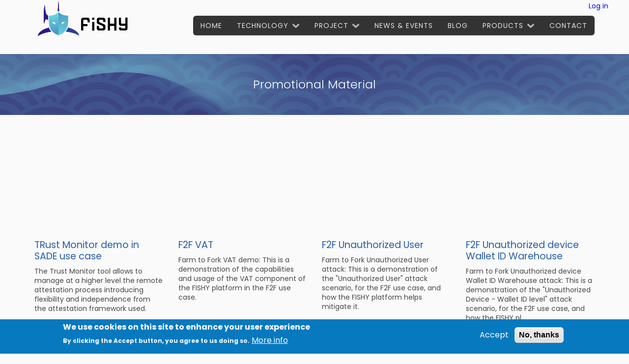

--- FILE ---
content_type: text/html; charset=UTF-8
request_url: https://fishy-project.eu/project/promotional_material
body_size: 7307
content:
<!DOCTYPE html>
<html lang="en" dir="ltr">
  <head>
    <meta charset="utf-8" />
<script async src="https://www.googletagmanager.com/gtag/js?id=G-93VJ2RLCRP"></script>
<script>window.dataLayer = window.dataLayer || [];function gtag(){dataLayer.push(arguments)};gtag("js", new Date());gtag("set", "developer_id.dMDhkMT", true);gtag("config", "G-93VJ2RLCRP", {"groups":"default","page_placeholder":"PLACEHOLDER_page_location"});</script>
<meta name="Generator" content="Drupal 10 (https://www.drupal.org)" />
<meta name="MobileOptimized" content="width" />
<meta name="HandheldFriendly" content="true" />
<meta name="viewport" content="width=device-width, initial-scale=1.0" />
<style>div#sliding-popup, div#sliding-popup .eu-cookie-withdraw-banner, .eu-cookie-withdraw-tab {background: #0779bf} div#sliding-popup.eu-cookie-withdraw-wrapper { background: transparent; } #sliding-popup h1, #sliding-popup h2, #sliding-popup h3, #sliding-popup p, #sliding-popup label, #sliding-popup div, .eu-cookie-compliance-more-button, .eu-cookie-compliance-secondary-button, .eu-cookie-withdraw-tab { color: #ffffff;} .eu-cookie-withdraw-tab { border-color: #ffffff;}</style>
<link rel="icon" href="/sites/fishy/files/public/favicon_7.png" type="image/png" />

    <title>Promotional Material | FISHY</title>
    <link rel="stylesheet" media="all" href="/sites/fishy/files/public/css/css_HD9PXiUKv36opxJeH5jpcUbRoAqhX1vIM6BEzQ1gfng.css?delta=0&amp;language=en&amp;theme=fishy&amp;include=eJxtjUEOwjAMBD8UyJMqN90GCztG3QQUXg-iVy47o7lsMSFnXoVI5XQHKRVMJQ7kFoeL6RsJYykRd8UX_jCVVpD_xWXDLsN62pW3mavFKnZhn6atJk52-Pn4VLyYf3v12IbhAwKuOJY" />
<link rel="stylesheet" media="all" href="/sites/fishy/files/public/css/css_XCLlLgAcBcxRMqqt4cb0QruDr9_3TiONe8SYSMeMe00.css?delta=1&amp;language=en&amp;theme=fishy&amp;include=eJxtjUEOwjAMBD8UyJMqN90GCztG3QQUXg-iVy47o7lsMSFnXoVI5XQHKRVMJQ7kFoeL6RsJYykRd8UX_jCVVpD_xWXDLsN62pW3mavFKnZhn6atJk52-Pn4VLyYf3v12IbhAwKuOJY" />

    


      <link href="https://fonts.googleapis.com/css?family=Muli:400,400i,500,500i,600,700&display=swap" rel="stylesheet">

  </head>
  <body class="not-front path-blog">
  
        <a href="#main-content" class="visually-hidden focusable skip-link">
      Skip to main content
    </a>
    
      <div class="dialog-off-canvas-main-canvas" data-off-canvas-main-canvas>
    
<div class="layout-container">

  <div id="header-wrap"><div id="header-wrap-2">
    <header role="banner" id="header">
      <div id="main-menu-switch">
      ☰
    </div>
        <div class="region region-header">
    
<div id="block-fishy-branding" class="block block-system block-system-branding-block">
  
  
    
     
    <a href="/" title="Home" rel="home" id="main-logo" class="site-logo site-logo-pages" >
      <svg xmlns="http://www.w3.org/2000/svg" xmlns:xlink="http://www.w3.org/1999/xlink" viewBox="0 0 126.55 48.29"><defs><style>.cls-1{fill:url(#linear-gradient);}.cls-2{fill:#311686;}.cls-3{fill:url(#linear-gradient-2);}.cls-4{fill:url(#linear-gradient-3);}.cls-5{fill:#2b3e9e;}.cls-6{fill:url(#linear-gradient-4);}.cls-7{fill:url(#linear-gradient-5);}</style><linearGradient id="linear-gradient" x1="51.52" y1="46.15" x2="45.39" y2="39.03" gradientUnits="userSpaceOnUse"><stop offset="0" stop-color="#4d9ac7"/><stop offset="1" stop-color="#2b3e9e"/></linearGradient><linearGradient id="linear-gradient-2" x1="6.41" y1="29.6" x2="11.82" y2="40.37" xlink:href="#linear-gradient"/><linearGradient id="linear-gradient-3" x1="11.19" y1="2.07" x2="14.23" y2="25.37" xlink:href="#linear-gradient"/><linearGradient id="linear-gradient-4" x1="28.61" y1="18.54" x2="32.05" y2="38.04" gradientUnits="userSpaceOnUse"><stop offset="0" stop-color="#64d4dd"/><stop offset="0.12" stop-color="#61cdda"/><stop offset="1" stop-color="#4d9ac7"/></linearGradient><linearGradient id="linear-gradient-5" x1="36.5" y1="43.18" x2="33.84" y2="15.5" gradientUnits="userSpaceOnUse"><stop offset="0" stop-color="#64d4dd"/><stop offset="1" stop-color="#4d9ac7"/></linearGradient></defs><g id="Layer_9" data-name="Layer 9"><path d="M65.17,27.44v-2a1.13,1.13,0,0,0-.31-.8,1.11,1.11,0,0,0-.79-.33H61a1.11,1.11,0,0,0-1.11,1.11v4.13h5.24v2.65H59.94v5.27H57.28V24.3a2.57,2.57,0,0,1,2.57-2.59h5.39a2.58,2.58,0,0,1,2.58,2.59v3.14Z"/><path d="M73.48,37.51H70.85V27h2.64Zm0-13.16H70.85V21.71h2.64Z"/><path d="M84.41,27V25.43a1.11,1.11,0,0,0-1.11-1.11h-3a1.11,1.11,0,0,0-1.1,1.11v.34a2,2,0,0,0,1.22,1.87L85.84,30a2,2,0,0,1,1.21,1.85v3.07a2.56,2.56,0,0,1-2.57,2.57H79.09a2.57,2.57,0,0,1-2.59-2.57V31.77h2.68v2a1.11,1.11,0,0,0,1.11,1.11h3a1.11,1.11,0,0,0,1.11-1.11v-.23a2,2,0,0,0-1.23-1.84l-5.48-2.38a2,2,0,0,1-1.22-1.87V24.28a2.57,2.57,0,0,1,2.59-2.57h5.39a2.58,2.58,0,0,1,1.82.75,2.55,2.55,0,0,1,.76,1.82V27Z"/><polygon points="100.57 21.71 100.57 37.51 97.95 37.51 97.95 31.77 92.67 31.77 92.67 37.51 90.07 37.51 90.07 21.71 92.67 21.71 92.67 29.15 97.95 29.15 97.95 21.71 100.57 21.71"/><path d="M114.23,21.64V34.91a2.6,2.6,0,0,1-.76,1.84,2.54,2.54,0,0,1-1.84.75h-5.39a2.56,2.56,0,0,1-1.83-.76,2.59,2.59,0,0,1-.75-1.83V33.58h2.64v.18a1.14,1.14,0,0,0,1.13,1.13h3a1.14,1.14,0,0,0,1.1-1.13v-2h-5.32a2.58,2.58,0,0,1-2.6-2.57V21.71h2.66V28a1.12,1.12,0,0,0,1.11,1.13h4.15V21.64Z"/></g><g id="Layer_7" data-name="Layer 7"><path class="cls-1" d="M38.46,38.79c6.79.71,12.59,2.53,16.34,5-.58-4.35-6.15-8-13.43-9.86A13,13,0,0,1,38.46,38.79Z"/><path class="cls-2" d="M30.4,14,29.47.75l-.93,13.34c.33-.27.66-.56,1-.88C29.81,13.47,30.1,13.75,30.4,14Z"/><path class="cls-3" d="M17.66,34C10.08,35.87,4.41,39.84,4.29,44.44c3.52-2.69,9.38-4.71,16.38-5.56A12.89,12.89,0,0,1,17.66,34Z"/><path class="cls-4" d="M16.75,19.21c-2.18-.82-2.51-2.61-2.94-4.66-.59-2.89-.73-5.8-1.14-8.74-1.86,7.79-1.13,15.7-1.24,23.6a34.16,34.16,0,0,0,1.89-4.76c.34-1,.93-1.49,2.07-.75.57.37,1,.46,1.29.33"/></g><g id="Layer_7_copy" data-name="Layer 7 copy"><path class="cls-5" d="M38.46,38.79c6.79.71,12.59,2.53,16.34,5-.58-4.35-6.15-8-13.43-9.86A13,13,0,0,1,38.46,38.79Z"/><path class="cls-2" d="M30.4,14,29.47.75l-.93,13.34c.33-.27.66-.56,1-.88C29.81,13.47,30.1,13.75,30.4,14Z"/><path class="cls-2" d="M17.66,34C10.08,35.87,4.41,39.84,4.29,44.44c3.52-2.69,9.38-4.71,16.38-5.56A12.89,12.89,0,0,1,17.66,34Z"/><path class="cls-2" d="M16.75,19.21c-2.18-.82-2.51-2.61-2.94-4.66-.59-2.89-.73-5.8-1.14-8.74-1.86,7.79-1.13,15.7-1.24,23.6a34.16,34.16,0,0,0,1.89-4.76c.34-1,.93-1.49,2.07-.75.57.37,1,.46,1.29.33"/></g><g id="Layer_3" data-name="Layer 3"><path class="cls-6" d="M35,29c-.42.24-.82,1.36-1.44.34a1.4,1.4,0,0,1-.25-1.12A1.43,1.43,0,0,1,34,27.3a3.82,3.82,0,0,1,3.62-.1A30.3,30.3,0,0,1,35,29ZM25.52,29c-.12.87-.37,1.36-1.28.55s-1.78-1.44-2.74-2.2C24.12,26.36,25.79,27.1,25.52,29ZM41.24,19.3c-4.85,0-8.56-1.39-11.7-4.43-3.14,3.05-6.85,4.43-11.7,4.43,0,8-1.64,19.34,11.7,24C42.87,38.64,41.24,27.25,41.24,19.3Z"/></g><g id="Layer_3_copy" data-name="Layer 3 copy"><path class="cls-7" d="M41.24,19.3c-4.85,0-8.56-1.39-11.7-4.43l-.07.06V43.24l.07,0C42.87,38.64,41.24,27.25,41.24,19.3ZM35,29c-.42.24-.82,1.36-1.44.34a1.4,1.4,0,0,1-.25-1.12A1.43,1.43,0,0,1,34,27.3a3.82,3.82,0,0,1,3.62-.1A30.3,30.3,0,0,1,35,29Z"/></g></svg>
    </a>
    
    
 
  
  
 
    
</div>
<nav role="navigation" aria-labelledby="block-fishy-mainnavigation-2-menu" id="block-fishy-mainnavigation-2" class="block block-menu navigation menu--main">
            
  <h2 class="visually-hidden" id="block-fishy-mainnavigation-2-menu">Main navigation</h2>
  

        




              <ul class="menu">
                    <li class="menu-item">
        <a href="/" data-drupal-link-system-path="&lt;front&gt;">Home</a>
              </li>
                <li class="menu-item menu-item--expanded">
        <span>Technology</span>
                                <ul class="menu">
                    <li class="menu-item">
        <a href="/architecture" data-drupal-link-system-path="node/124">Architecture</a>
              </li>
                <li class="menu-item">
        <a href="/use-cases" data-drupal-link-system-path="use-cases">Use cases</a>
              </li>
                <li class="menu-item">
        <a href="/methodology" data-drupal-link-system-path="node/128">Methodology</a>
              </li>
        </ul>
  
              </li>
                <li class="menu-item menu-item--expanded menu-item--active-trail">
        <span>Project</span>
                                <ul class="menu">
                    <li class="menu-item">
        <a href="/objectives" data-drupal-link-system-path="node/135">Objectives</a>
              </li>
                <li class="menu-item">
        <a href="/consortium" data-drupal-link-system-path="consortium">Consortium</a>
              </li>
                <li class="menu-item">
        <a href="/library/deliverables" data-drupal-link-system-path="library/deliverables">Deliverables</a>
              </li>
                <li class="menu-item menu-item--active-trail">
        <a href="/project/promotional_material" data-drupal-link-system-path="blog/75" class="is-active" aria-current="page">Promotional Material</a>
              </li>
                <li class="menu-item">
        <a href="/publications" data-drupal-link-system-path="publications">Publications</a>
              </li>
        </ul>
  
              </li>
                <li class="menu-item">
        <a href="/news-events" data-drupal-link-system-path="latest-news/53">News &amp; Events</a>
              </li>
                <li class="menu-item">
        <a href="/blog" data-drupal-link-system-path="blog">Blog</a>
              </li>
                <li class="menu-item menu-item--expanded">
        <span>Products</span>
                                <ul class="menu">
                    <li class="menu-item">
        <a href="/open-fishy" data-drupal-link-system-path="node/268">Open Fishy</a>
              </li>
                <li class="menu-item">
        <a href="/key-exploitable-results" data-drupal-link-system-path="key-exploitable-results">Key Exploitable Results</a>
              </li>
                <li class="menu-item">
        <a href="https://forms.gle/sM9YJVCDg9YNpkwJ7">FISHY value surve</a>
              </li>
        </ul>
  
              </li>
                <li class="menu-item">
        <a href="/form/contact" class="contact" data-drupal-link-system-path="webform/contact">Contact</a>
              </li>
        </ul>
  


  </nav>

  </div>

      
    </header>
  </div></div>
  
  
  
    <div class="region region-title-heading">
    
<div id="block-fishy-page-title" class="block block-core block-page-title-block">
  
  
    
      
  <h1 class="page-title">Promotional Material</h1>


    
</div>

  </div>


  
  
  

  
  

  

    <div class="region region-highlighted">
    <div data-drupal-messages-fallback class="hidden"></div>

  </div>


  <div id="region-help"></div>

  <main role="main">
    <a id="main-content" tabindex="-1"></a>
    <div class="layout-content">
      <div id="main-content-wrap">
          <div class="region region-content">
    
<div id="block-fishy-content" class="block block-system block-system-main-block">
  
  
    
      <div class="views-element-container"><div class="view view-blog-view view-id-blog_view view-display-id-page_1 js-view-dom-id-693e577e66a8f788ca69e7040f8d178b5c8b2315af99eb9d81687664524d2df8">
  
    
      
      <div class="view-content">
          <div class="views-row"><div class="image">
  
</div>
<div class="view-text">
  <h4><a href="/promotional-material/trust-monitor-demo-sade-use-case" hreflang="en">TRust Monitor demo in SADE use case</a></h4>
  <div class="description">
    The Trust Monitor tool allows to manage at a higher level the remote attestation process introducing flexibility and independence from the attestation framework used. 
  </div>

</div></div>
    <div class="views-row"><div class="image">
  
</div>
<div class="view-text">
  <h4><a href="/promotional-material/f2f-vat" hreflang="en">F2F VAT</a></h4>
  <div class="description">
    Farm to Fork VAT demo: This is a demonstration of the capabilities and usage of the VAT component of the FISHY platform in the F2F use case. 
  </div>

</div></div>
    <div class="views-row"><div class="image">
  
</div>
<div class="view-text">
  <h4><a href="/promotional-material/f2f-unauthorized-user" hreflang="en">F2F Unauthorized User</a></h4>
  <div class="description">
    Farm to Fork Unauthorized User attack: This is a demonstration of the "Unauthorized User" attack scenario, for the F2F use case, and how the FISHY platform helps mitigate it. 
  </div>

</div></div>
    <div class="views-row"><div class="image">
  
</div>
<div class="view-text">
  <h4><a href="/promotional-material/f2f-unauthorized-device-wallet-id-warehouse" hreflang="en">F2F Unauthorized device Wallet ID Warehouse</a></h4>
  <div class="description">
    Farm to Fork Unauthorized device Wallet ID Warehouse attack: This is a demonstration of the "Unauthorized Device - Wallet ID level" attack scenario, for the F2F use case, and how the FISHY pl 
  </div>

</div></div>
    <div class="views-row"><div class="image">
  
</div>
<div class="view-text">
  <h4><a href="/promotional-material/farm-fork-attack-blockchain-node" hreflang="en">Farm to Fork Attack to blockchain node</a></h4>
  <div class="description">
    Farm to Fork Attack to blockchain node: This is a demonstration of the "Attack to a Blockchain node" attack scenario, for the F2F use case, and how the FISHY platform helps mitigate it. 
  </div>

</div></div>
    <div class="views-row"><div class="image">
    



<img loading="lazy" src="/sites/fishy/files/public/styles/large/public/content-images/media/2023/Imagen%201.png?itok=TTvoD248" width="480" height="254" alt="Press release" class="image-style-large" />


</div>
<div class="view-text">
  <h4><a href="/promotional-material/fishy-white-paper-2" hreflang="en">FISHY White Paper #2</a></h4>
  <div class="description">
    Key Innovations in Supply Chain Cybersecurity and Resillience that Make Sense in Today's Industry 
  </div>

</div></div>
    <div class="views-row"><div class="image">
    



<img loading="lazy" src="/sites/fishy/files/public/styles/large/public/content-images/media/2023/Captura%20de%20Pantalla%202023-07-17%20a%20las%2010.42.23_0.png?itok=z9b6cW-V" width="480" height="266" alt="Pitch Deck slides" class="image-style-large" />


</div>
<div class="view-text">
  <h4><a href="/promotional-material/fishy-pitch-deck" hreflang="en">FISHY pitch deck</a></h4>
  <div class="description">
    We have made avaialble the pitch deck for each of the 7 Key Exploitable Results in this presentation. 
  </div>

</div></div>
    <div class="views-row"><div class="image">
    



<img loading="lazy" src="/sites/fishy/files/public/styles/large/public/content-images/media/2023/2023%20FISHY%20Roll-up.png?itok=pghardka" width="192" height="480" alt="2nd_roll_up" class="image-style-large" />


</div>
<div class="view-text">
  <h4><a href="/promotional-material/2nd-fishy-roll" hreflang="en">2nd FISHY roll-up</a></h4>
  <div class="description">
    This our 2nd FISHY roll-up prepared for our General Assembly in Maia (Portugal) next week. 
  </div>

</div></div>
    <div class="views-row"><div class="image">
    



<img loading="lazy" src="/sites/fishy/files/public/styles/large/public/content-images/media/2023/CYRENE_Fishy_final.png?itok=QlOyPpU6" width="198" height="480" alt="Joint infographic" class="image-style-large" />


</div>
<div class="view-text">
  <h4><a href="/promotional-material/joint-cyrene-fishy-infographic" hreflang="en">Joint CYRENE-FISHY infographic</a></h4>
  <div class="description">
    Here you have our joint infographic with H2020 CYRENE(https://www.cyrene.eu/). Both projects aim to offer a solution for the cybersecurity of interconnected supply chains.

&nbsp; 
  </div>

</div></div>
    <div class="views-row"><div class="image">
    



<img loading="lazy" src="/sites/fishy/files/public/styles/large/public/content-images/media/2021/Sonae_arauco_usecase.png?itok=OFtaRIr_" width="480" height="243" alt="Sonae use case" class="image-style-large" />


</div>
<div class="view-text">
  <h4><a href="/promotional-material/h2020-fishy-infographic-wood-based-panels-trusted-value-chain" hreflang="en">H2020 FISHY Infographic Wood-Based Panels Trusted Value-Chain</a></h4>
  <div class="description">
    Wood-Based Panels Trusted Value-Chain use case by Sonae Arauco 
  </div>

</div></div>

    </div>
  
        <nav class="pager" role="navigation" aria-labelledby="pagination-heading">
    <h4 id="pagination-heading" class="pager__heading visually-hidden">Pagination</h4>
    <ul class="pager__items js-pager__items">
                    <li class="pager__item is-active">
          Page 1        </li>
                    <li class="pager__item pager__item--next">
          <a href="/project/promotional_material?page=1" title="Go to next page" rel="next">
            <span class="visually-hidden">Next page</span>
            <span aria-hidden="true">››</span>
          </a>
        </li>
          </ul>
  </nav>

          </div>
</div>

    
</div>

  </div>

      </div>
 

    </div>   

     

    
    
  </main>

      <footer role="contentinfo">
        <div class="region region-footer">
    <nav role="navigation" aria-labelledby="block-socialmenu-menu" id="block-socialmenu" class="block block-menu navigation menu--social-menu">
            
  <h2 class="visually-hidden" id="block-socialmenu-menu">Social Menu</h2>
  

        




              <ul class="menu">
                    <li class="menu-item">
        <a href="/form/contact" class="contact" data-drupal-link-system-path="webform/contact">Contact</a>
              </li>
                <li class="menu-item">
        <a href="https://github.com/H2020-FISHY" class="github">Github</a>
              </li>
                <li class="menu-item">
        <a href="https://www.linkedin.com/in/fishy-project-16342920a/" class="linkedin">Linkedin</a>
              </li>
                <li class="menu-item">
        <a href="https://linktr.ee/fishy_h2020" class="linktree" title="All FISHY links">Social media</a>
              </li>
                <li class="menu-item">
        <a href="https://twitter.com/H2020Fishy" class="twitter">Twitter</a>
              </li>
                <li class="menu-item">
        <a href="https://www.youtube.com/channel/UCSDpfCPvFNjRS3RemG0iNQQ/featured" class="youtube">Youtube</a>
              </li>
                <li class="menu-item">
        <a href="https://zenodo.org/communities/fishy/?page=1&amp;size=20" class="zenodo">Zenodo</a>
              </li>
        </ul>
  


  </nav>

<div class="views-element-container block block-views block-views-blockfront-blocks-block-3" id="block-views-block-front-blocks-block-3">
  
  
    
      <div><div class="view view-front-blocks view-id-front_blocks view-display-id-block_3 js-view-dom-id-044456074785efa39e988d29719b553284d70d103993759e137105c99b1fa758">
  
    
      
      <div class="view-content">
          <div class="views-row"><div class="view-text">

  <div class="description">
    <p>This project has received funding from the European Union’s Horizon 2020 research and innovation programme under grant agreement No 952644.</p> 
  </div>

</div>
<div class="image">
    



<img loading="lazy" class="no-image-style image-style-large" src="/sites/fishy/files/public/content-images/media/2020/eu_horizon2020.svg" alt="europe horizon 2020 logo" />


</div></div>

    </div>
  
          </div>
</div>

    
</div>

  </div>

    </footer>
        <div id="user-menu" role="navigation">  <div class="region region-user-menu">
    <nav role="navigation" aria-labelledby="block-fishy-useraccountmenu-menu" id="block-fishy-useraccountmenu" class="block block-menu navigation menu--account">
      
  <h2 id="block-fishy-useraccountmenu-menu">User account menu</h2>
  

        




              <ul class="menu">
                    <li class="menu-item">
        <a href="/user/login" data-drupal-link-system-path="user/login">Log in</a>
              </li>
        </ul>
  


  </nav>

  </div>
</div>
    
   


</div>


  </div>

    
    <script type="application/json" data-drupal-selector="drupal-settings-json">{"path":{"baseUrl":"\/","pathPrefix":"","currentPath":"blog\/75","currentPathIsAdmin":false,"isFront":false,"currentLanguage":"en"},"pluralDelimiter":"\u0003","suppressDeprecationErrors":true,"google_analytics":{"account":"G-93VJ2RLCRP","trackOutbound":true,"trackMailto":true,"trackTel":true,"trackDownload":true,"trackDownloadExtensions":"7z|aac|arc|arj|asf|asx|avi|bin|csv|doc(x|m)?|dot(x|m)?|exe|flv|gif|gz|gzip|hqx|jar|jpe?g|js|mp(2|3|4|e?g)|mov(ie)?|msi|msp|pdf|phps|png|ppt(x|m)?|pot(x|m)?|pps(x|m)?|ppam|sld(x|m)?|thmx|qtm?|ra(m|r)?|sea|sit|tar|tgz|torrent|txt|wav|wma|wmv|wpd|xls(x|m|b)?|xlt(x|m)|xlam|xml|z|zip","trackColorbox":true},"eu_cookie_compliance":{"cookie_policy_version":"1.0.0","popup_enabled":true,"popup_agreed_enabled":false,"popup_hide_agreed":false,"popup_clicking_confirmation":false,"popup_scrolling_confirmation":false,"popup_html_info":"\u003Cdiv aria-labelledby=\u0022popup-text\u0022  class=\u0022eu-cookie-compliance-banner eu-cookie-compliance-banner-info eu-cookie-compliance-banner--opt-in\u0022\u003E\n  \u003Cdiv class=\u0022popup-content info eu-cookie-compliance-content\u0022\u003E\n        \u003Cdiv id=\u0022popup-text\u0022 class=\u0022eu-cookie-compliance-message\u0022 role=\u0022document\u0022\u003E\n      \u003Ch2\u003EWe use cookies on this site to enhance your user experience\u003C\/h2\u003E\n\u003Cp\u003EBy clicking the Accept button, you agree to us doing so.\u003C\/p\u003E\n\n              \u003Cbutton type=\u0022button\u0022 class=\u0022find-more-button eu-cookie-compliance-more-button\u0022\u003EMore info\u003C\/button\u003E\n          \u003C\/div\u003E\n\n    \n    \u003Cdiv id=\u0022popup-buttons\u0022 class=\u0022eu-cookie-compliance-buttons\u0022\u003E\n            \u003Cbutton type=\u0022button\u0022 class=\u0022agree-button eu-cookie-compliance-secondary-button\u0022\u003EAccept\u003C\/button\u003E\n              \u003Cbutton type=\u0022button\u0022 class=\u0022decline-button eu-cookie-compliance-default-button\u0022\u003ENo, thanks\u003C\/button\u003E\n          \u003C\/div\u003E\n  \u003C\/div\u003E\n\u003C\/div\u003E","use_mobile_message":false,"mobile_popup_html_info":"\u003Cdiv aria-labelledby=\u0022popup-text\u0022  class=\u0022eu-cookie-compliance-banner eu-cookie-compliance-banner-info eu-cookie-compliance-banner--opt-in\u0022\u003E\n  \u003Cdiv class=\u0022popup-content info eu-cookie-compliance-content\u0022\u003E\n        \u003Cdiv id=\u0022popup-text\u0022 class=\u0022eu-cookie-compliance-message\u0022 role=\u0022document\u0022\u003E\n      \n              \u003Cbutton type=\u0022button\u0022 class=\u0022find-more-button eu-cookie-compliance-more-button\u0022\u003EMore info\u003C\/button\u003E\n          \u003C\/div\u003E\n\n    \n    \u003Cdiv id=\u0022popup-buttons\u0022 class=\u0022eu-cookie-compliance-buttons\u0022\u003E\n            \u003Cbutton type=\u0022button\u0022 class=\u0022agree-button eu-cookie-compliance-secondary-button\u0022\u003EAccept\u003C\/button\u003E\n              \u003Cbutton type=\u0022button\u0022 class=\u0022decline-button eu-cookie-compliance-default-button\u0022\u003ENo, thanks\u003C\/button\u003E\n          \u003C\/div\u003E\n  \u003C\/div\u003E\n\u003C\/div\u003E","mobile_breakpoint":768,"popup_html_agreed":false,"popup_use_bare_css":false,"popup_height":"auto","popup_width":"100%","popup_delay":1000,"popup_link":"\/privacy-policy","popup_link_new_window":true,"popup_position":false,"fixed_top_position":true,"popup_language":"en","store_consent":false,"better_support_for_screen_readers":false,"cookie_name":"","reload_page":false,"domain":"","domain_all_sites":false,"popup_eu_only":false,"popup_eu_only_js":false,"cookie_lifetime":100,"cookie_session":0,"set_cookie_session_zero_on_disagree":0,"disagree_do_not_show_popup":false,"method":"opt_in","automatic_cookies_removal":true,"allowed_cookies":"","withdraw_markup":"\u003Cbutton type=\u0022button\u0022 class=\u0022eu-cookie-withdraw-tab\u0022\u003EPrivacy settings\u003C\/button\u003E\n\u003Cdiv aria-labelledby=\u0022popup-text\u0022 class=\u0022eu-cookie-withdraw-banner\u0022\u003E\n  \u003Cdiv class=\u0022popup-content info eu-cookie-compliance-content\u0022\u003E\n    \u003Cdiv id=\u0022popup-text\u0022 class=\u0022eu-cookie-compliance-message\u0022 role=\u0022document\u0022\u003E\n      \u003Ch2\u003EWe use cookies on this site to enhance your user experience\u003C\/h2\u003E\n\u003Cp\u003EYou have given your consent for us to set cookies.\u003C\/p\u003E\n\n    \u003C\/div\u003E\n    \u003Cdiv id=\u0022popup-buttons\u0022 class=\u0022eu-cookie-compliance-buttons\u0022\u003E\n      \u003Cbutton type=\u0022button\u0022 class=\u0022eu-cookie-withdraw-button \u0022\u003EWithdraw consent\u003C\/button\u003E\n    \u003C\/div\u003E\n  \u003C\/div\u003E\n\u003C\/div\u003E","withdraw_enabled":false,"reload_options":0,"reload_routes_list":"","withdraw_button_on_info_popup":false,"cookie_categories":[],"cookie_categories_details":[],"enable_save_preferences_button":true,"cookie_value_disagreed":"0","cookie_value_agreed_show_thank_you":"1","cookie_value_agreed":"2","containing_element":"body","settings_tab_enabled":false,"olivero_primary_button_classes":"","olivero_secondary_button_classes":"","close_button_action":"close_banner","open_by_default":true,"modules_allow_popup":true,"hide_the_banner":false,"geoip_match":true,"unverified_scripts":[]},"user":{"uid":0,"permissionsHash":"a509bbfcbb935e2ef06cbe896480fe1dd2e7c0a74329a60f1eeeec5a3f3d951d"}}</script>
<script src="/sites/fishy/files/public/js/js_uCQ5sSL9Nc8JRl9za-rD2uQzTN1-TrT1cOsO4_sL8i4.js?scope=footer&amp;delta=0&amp;language=en&amp;theme=fishy&amp;include=eJxtyEEKgEAIBdALTXikwcRM-mngtJjb1zpaPXh6d8k8XF_OC84hSvqTbfPaJxlyZSw1JjysWaZBOwdjDpeibzw_byZT"></script>

  </body>
</html>


--- FILE ---
content_type: text/css
request_url: https://fishy-project.eu/sites/fishy/files/public/css/css_XCLlLgAcBcxRMqqt4cb0QruDr9_3TiONe8SYSMeMe00.css?delta=1&language=en&theme=fishy&include=eJxtjUEOwjAMBD8UyJMqN90GCztG3QQUXg-iVy47o7lsMSFnXoVI5XQHKRVMJQ7kFoeL6RsJYykRd8UX_jCVVpD_xWXDLsN62pW3mavFKnZhn6atJk52-Pn4VLyYf3v12IbhAwKuOJY
body_size: 15577
content:
/* @license MIT https://github.com/necolas/normalize.css/blob/3.0.3/LICENSE.md */
html{font-family:sans-serif;-ms-text-size-adjust:100%;-webkit-text-size-adjust:100%;}body{margin:0;}article,aside,details,figcaption,figure,footer,header,hgroup,main,menu,nav,section,summary{display:block;}audio,canvas,progress,video{display:inline-block;vertical-align:baseline;}audio:not([controls]){display:none;height:0;}[hidden],template{display:none;}a{background-color:transparent;}a:active,a:hover{outline:0;}abbr[title]{border-bottom:1px dotted;}b,strong{font-weight:bold;}dfn{font-style:italic;}h1{font-size:2em;margin:0.67em 0;}mark{background:#ff0;color:#000;}small{font-size:80%;}sub,sup{font-size:75%;line-height:0;position:relative;vertical-align:baseline;}sup{top:-0.5em;}sub{bottom:-0.25em;}img{border:0;}svg:not(:root){overflow:hidden;}figure{margin:1em 40px;}hr{box-sizing:content-box;height:0;}pre{overflow:auto;}code,kbd,pre,samp{font-family:monospace,monospace;font-size:1em;}button,input,optgroup,select,textarea{color:inherit;font:inherit;margin:0;}button{overflow:visible;}button,select{text-transform:none;}button,html input[type="button"],input[type="reset"],input[type="submit"]{-webkit-appearance:button;cursor:pointer;}button[disabled],html input[disabled]{cursor:default;}button::-moz-focus-inner,input::-moz-focus-inner{border:0;padding:0;}input{line-height:normal;}input[type="checkbox"],input[type="radio"]{box-sizing:border-box;padding:0;}input[type="number"]::-webkit-inner-spin-button,input[type="number"]::-webkit-outer-spin-button{height:auto;}input[type="search"]{-webkit-appearance:textfield;box-sizing:content-box;}input[type="search"]::-webkit-search-cancel-button,input[type="search"]::-webkit-search-decoration{-webkit-appearance:none;}fieldset{border:1px solid #c0c0c0;margin:0 2px;padding:0.35em 0.625em 0.75em;}legend{border:0;padding:0;}textarea{overflow:auto;}optgroup{font-weight:bold;}table{border-collapse:collapse;border-spacing:0;}td,th{padding:0;}
@media (min--moz-device-pixel-ratio:0){summary{display:list-item;}}
/* @license GPL-2.0-or-later https://www.drupal.org/licensing/faq */
.action-links{margin:1em 0;padding:0;list-style:none;}[dir="rtl"] .action-links{margin-right:0;}.action-links li{display:inline-block;margin:0 0.3em;}.action-links li:first-child{margin-left:0;}[dir="rtl"] .action-links li:first-child{margin-right:0;margin-left:0.3em;}.button-action{display:inline-block;padding:0.2em 0.5em 0.3em;text-decoration:none;line-height:160%;}.button-action:before{margin-left:-0.1em;padding-right:0.2em;content:"+";font-weight:900;}[dir="rtl"] .button-action:before{margin-right:-0.1em;margin-left:0;padding-right:0;padding-left:0.2em;}
.breadcrumb{padding-bottom:0.5em;}.breadcrumb ol{margin:0;padding:0;}[dir="rtl"] .breadcrumb ol{margin-right:0;}.breadcrumb li{display:inline;margin:0;padding:0;list-style-type:none;}.breadcrumb li:before{content:" \BB ";}.breadcrumb li:first-child:before{content:none;}
.button,.image-button{margin-right:1em;margin-left:1em;}.button:first-child,.image-button:first-child{margin-right:0;margin-left:0;}
.collapse-processed > summary{padding-right:0.5em;padding-left:0.5em;}.collapse-processed > summary:before{float:left;width:1em;height:1em;content:"";background:url(/themes/contrib/classy/images/misc/menu-expanded.png) 0 100% no-repeat;}[dir="rtl"] .collapse-processed > summary:before{float:right;background-position:100% 100%;}.collapse-processed:not([open]) > summary:before{-ms-transform:rotate(-90deg);-webkit-transform:rotate(-90deg);transform:rotate(-90deg);background-position:25% 35%;}[dir="rtl"] .collapse-processed:not([open]) > summary:before{-ms-transform:rotate(90deg);-webkit-transform:rotate(90deg);transform:rotate(90deg);background-position:75% 35%;}
.container-inline label:after,.container-inline .label:after{content:":";}.form-type-radios .container-inline label:after,.form-type-checkboxes .container-inline label:after{content:"";}.form-type-radios .container-inline .form-type-radio,.form-type-checkboxes .container-inline .form-type-checkbox{margin:0 1em;}.container-inline .form-actions,.container-inline.form-actions{margin-top:0;margin-bottom:0;}
details{margin-top:1em;margin-bottom:1em;border:1px solid #ccc;}details > .details-wrapper{padding:0.5em 1.5em;}summary{padding:0.2em 0.5em;cursor:pointer;}
.exposed-filters .filters{float:left;margin-right:1em;}[dir="rtl"] .exposed-filters .filters{float:right;margin-right:0;margin-left:1em;}.exposed-filters .form-item{margin:0 0 0.1em 0;padding:0;}.exposed-filters .form-item label{float:left;width:10em;font-weight:normal;}[dir="rtl"] .exposed-filters .form-item label{float:right;}.exposed-filters .form-select{width:14em;}.exposed-filters .current-filters{margin-bottom:1em;}.exposed-filters .current-filters .placeholder{font-weight:bold;font-style:normal;}.exposed-filters .additional-filters{float:left;margin-right:1em;}[dir="rtl"] .exposed-filters .additional-filters{float:right;margin-right:0;margin-left:1em;}
.field__label{font-weight:bold;}.field--label-inline .field__label,.field--label-inline .field__items{float:left;}.field--label-inline .field__label,.field--label-inline > .field__item,.field--label-inline .field__items{padding-right:0.5em;}[dir="rtl"] .field--label-inline .field__label,[dir="rtl"] .field--label-inline .field__items{padding-right:0;padding-left:0.5em;}.field--label-inline .field__label::after{content:":";}
form .field-multiple-table{margin:0;}form .field-multiple-table .field-multiple-drag{width:30px;padding-right:0;}[dir="rtl"] form .field-multiple-table .field-multiple-drag{padding-left:0;}form .field-multiple-table .field-multiple-drag .tabledrag-handle{padding-right:0.5em;}[dir="rtl"] form .field-multiple-table .field-multiple-drag .tabledrag-handle{padding-right:0;padding-left:0.5em;}form .field-add-more-submit{margin:0.5em 0 0;}.form-item,.form-actions{margin-top:1em;margin-bottom:1em;}tr.odd .form-item,tr.even .form-item{margin-top:0;margin-bottom:0;}.form-composite > .fieldset-wrapper > .description,.form-item .description{font-size:0.85em;}label.option{display:inline;font-weight:normal;}.form-composite > legend,.label{display:inline;margin:0;padding:0;font-size:inherit;font-weight:bold;}.form-checkboxes .form-item,.form-radios .form-item{margin-top:0.4em;margin-bottom:0.4em;}.form-type-radio .description,.form-type-checkbox .description{margin-left:2.4em;}[dir="rtl"] .form-type-radio .description,[dir="rtl"] .form-type-checkbox .description{margin-right:2.4em;margin-left:0;}.marker{color:#e00;}.form-required:after{display:inline-block;width:6px;height:6px;margin:0 0.3em;content:"";vertical-align:super;background-image:url(/themes/contrib/classy/images/icons/ee0000/required.svg);background-repeat:no-repeat;background-size:6px 6px;}abbr.tabledrag-changed,abbr.ajax-changed{border-bottom:none;}.form-item input.error,.form-item textarea.error,.form-item select.error{border:2px solid red;}.form-item--error-message:before{display:inline-block;width:14px;height:14px;content:"";vertical-align:sub;background:url(/themes/contrib/classy/images/icons/e32700/error.svg) no-repeat;background-size:contain;}
.icon-help{padding:1px 0 1px 20px;background:url(/themes/contrib/classy/images/misc/help.png) 0 50% no-repeat;}[dir="rtl"] .icon-help{padding:1px 20px 1px 0;background-position:100% 50%;}.feed-icon{display:block;overflow:hidden;width:16px;height:16px;text-indent:-9999px;background:url(/themes/contrib/classy/images/misc/feed.svg) no-repeat;}
.form--inline .form-item{float:left;margin-right:0.5em;}[dir="rtl"] .form--inline .form-item{float:right;margin-right:0;margin-left:0.5em;}[dir="rtl"] .views-filterable-options-controls .form-item{margin-right:2%;}.form--inline .form-item-separator{margin-top:2.3em;margin-right:1em;margin-left:0.5em;}[dir="rtl"] .form--inline .form-item-separator{margin-right:0.5em;margin-left:1em;}.form--inline .form-actions{clear:left;}[dir="rtl"] .form--inline .form-actions{clear:right;}
.item-list .title{font-weight:bold;}.item-list ul{margin:0 0 0.75em 0;padding:0;}.item-list li{margin:0 0 0.25em 1.5em;padding:0;}[dir="rtl"] .item-list li{margin:0 1.5em 0.25em 0;}.item-list--comma-list{display:inline;}.item-list--comma-list .item-list__comma-list,.item-list__comma-list li,[dir="rtl"] .item-list--comma-list .item-list__comma-list,[dir="rtl"] .item-list__comma-list li{margin:0;}
button.link{margin:0;padding:0;cursor:pointer;border:0;background:transparent;font-size:1em;}label button.link{font-weight:bold;}
ul.inline,ul.links.inline{display:inline;padding-left:0;}[dir="rtl"] ul.inline,[dir="rtl"] ul.links.inline{padding-right:0;padding-left:15px;}ul.inline li{display:inline;padding:0 0.5em;list-style-type:none;}ul.links a.is-active{color:#000;}
.more-link{display:block;text-align:right;}[dir="rtl"] .more-link{text-align:left;}
.pager__items{clear:both;text-align:center;}.pager__item{display:inline;padding:0.5em;}.pager__item.is-active{font-weight:bold;}
tr.drag{background-color:#fffff0;}tr.drag-previous{background-color:#ffd;}body div.tabledrag-changed-warning{margin-bottom:0.5em;}
tr.selected td{background:#ffc;}td.checkbox,th.checkbox{text-align:center;}[dir="rtl"] td.checkbox,[dir="rtl"] th.checkbox{text-align:center;}
th.is-active img{display:inline;}td.is-active{background-color:#ddd;}
div.tabs{margin:1em 0;}ul.tabs{margin:0 0 0.5em;padding:0;list-style:none;}.tabs > li{display:inline-block;margin-right:0.3em;}[dir="rtl"] .tabs > li{margin-right:0;margin-left:0.3em;}.tabs a{display:block;padding:0.2em 1em;text-decoration:none;}.tabs a.is-active{background-color:#eee;}.tabs a:focus,.tabs a:hover{background-color:#f5f5f5;}
.form-textarea-wrapper textarea{display:block;box-sizing:border-box;width:100%;margin:0;}
.ui-dialog--narrow{max-width:500px;}@media screen and (max-width:600px){.ui-dialog--narrow{min-width:95%;max-width:95%;}}
.messages{padding:15px 20px 15px 35px;word-wrap:break-word;border:1px solid;border-width:1px 1px 1px 0;border-radius:2px;background:no-repeat 10px 17px;overflow-wrap:break-word;}[dir="rtl"] .messages{padding-right:35px;padding-left:20px;text-align:right;border-width:1px 0 1px 1px;background-position:right 10px top 17px;}.messages + .messages{margin-top:1.538em;}.messages__list{margin:0;padding:0;list-style:none;}.messages__item + .messages__item{margin-top:0.769em;}.messages--status{color:#325e1c;border-color:#c9e1bd #c9e1bd #c9e1bd transparent;background-color:#f3faef;background-image:url(/themes/contrib/classy/images/icons/73b355/check.svg);box-shadow:-8px 0 0 #77b259;}[dir="rtl"] .messages--status{margin-left:0;border-color:#c9e1bd transparent #c9e1bd #c9e1bd;box-shadow:8px 0 0 #77b259;}.messages--warning{color:#734c00;border-color:#f4daa6 #f4daa6 #f4daa6 transparent;background-color:#fdf8ed;background-image:url(/themes/contrib/classy/images/icons/e29700/warning.svg);box-shadow:-8px 0 0 #e09600;}[dir="rtl"] .messages--warning{border-color:#f4daa6 transparent #f4daa6 #f4daa6;box-shadow:8px 0 0 #e09600;}.messages--error{color:#a51b00;border-color:#f9c9bf #f9c9bf #f9c9bf transparent;background-color:#fcf4f2;background-image:url(/themes/contrib/classy/images/icons/e32700/error.svg);box-shadow:-8px 0 0 #e62600;}[dir="rtl"] .messages--error{border-color:#f9c9bf transparent #f9c9bf #f9c9bf;box-shadow:8px 0 0 #e62600;}.messages--error p.error{color:#a51b00;}
@font-face{font-family:'Poppins';font-style:normal;font-weight:200;src:url(/sites/fishy/themes/fishy/fonts/poppins/poppins-v15-latin-200.eot);src:local(""),url(/sites/fishy/themes/fishy/fonts/poppins/poppins-v15-latin-200.eot#iefix) format("embedded-opentype"),url(/sites/fishy/themes/fishy/fonts/poppins/poppins-v15-latin-200.woff2) format("woff2"),url(/sites/fishy/themes/fishy/fonts/poppins/poppins-v15-latin-200.woff) format("woff"),url(/sites/fishy/themes/fishy/fonts/poppins/poppins-v15-latin-200.ttf) format("truetype"),url(/sites/fishy/themes/fishy/fonts/poppins/poppins-v15-latin-200.svg#Poppins) format("svg");}@font-face{font-family:'Poppins';font-style:normal;font-weight:300;src:url(/sites/fishy/themes/fishy/fonts/poppins/poppins-v15-latin-300.eot);src:local(""),url(/sites/fishy/themes/fishy/fonts/poppins/poppins-v15-latin-300.eot#iefix) format("embedded-opentype"),url(/sites/fishy/themes/fishy/fonts/poppins/poppins-v15-latin-300.woff2) format("woff2"),url(/sites/fishy/themes/fishy/fonts/poppins/poppins-v15-latin-300.woff) format("woff"),url(/sites/fishy/themes/fishy/fonts/poppins/poppins-v15-latin-300.ttf) format("truetype"),url(/sites/fishy/themes/fishy/fonts/poppins/poppins-v15-latin-300.svg#Poppins) format("svg");}@font-face{font-family:'Poppins';font-style:normal;font-weight:400;src:url(/sites/fishy/themes/fishy/fonts/poppins/poppins-v15-latin-regular.eot);src:local(""),url(/sites/fishy/themes/fishy/fonts/poppins/poppins-v15-latin-regular.eot#iefix) format("embedded-opentype"),url(/sites/fishy/themes/fishy/fonts/poppins/poppins-v15-latin-regular.woff2) format("woff2"),url(/sites/fishy/themes/fishy/fonts/poppins/poppins-v15-latin-regular.woff) format("woff"),url(/sites/fishy/themes/fishy/fonts/poppins/poppins-v15-latin-regular.ttf) format("truetype"),url(/sites/fishy/themes/fishy/fonts/poppins/poppins-v15-latin-regular.svg#Poppins) format("svg");}@font-face{font-family:'Poppins';font-style:italic;font-weight:400;src:url(/sites/fishy/themes/fishy/fonts/poppins/poppins-v15-latin-italic.eot);src:local(""),url(/sites/fishy/themes/fishy/fonts/poppins/poppins-v15-latin-italic.eot#iefix) format("embedded-opentype"),url(/sites/fishy/themes/fishy/fonts/poppins/poppins-v15-latin-italic.woff2) format("woff2"),url(/sites/fishy/themes/fishy/fonts/poppins/poppins-v15-latin-italic.woff) format("woff"),url(/sites/fishy/themes/fishy/fonts/poppins/poppins-v15-latin-italic.ttf) format("truetype"),url(/sites/fishy/themes/fishy/fonts/poppins/poppins-v15-latin-italic.svg#Poppins) format("svg");}@font-face{font-family:'Poppins';font-style:normal;font-weight:500;src:url(/sites/fishy/themes/fishy/fonts/poppins/poppins-v15-latin-500.eot);src:local(""),url(/sites/fishy/themes/fishy/fonts/poppins/poppins-v15-latin-500.eot#iefix) format("embedded-opentype"),url(/sites/fishy/themes/fishy/fonts/poppins/poppins-v15-latin-500.woff2) format("woff2"),url(/sites/fishy/themes/fishy/fonts/poppins/poppins-v15-latin-500.woff) format("woff"),url(/sites/fishy/themes/fishy/fonts/poppins/poppins-v15-latin-500.ttf) format("truetype"),url(/sites/fishy/themes/fishy/fonts/poppins/poppins-v15-latin-500.svg#Poppins) format("svg");}@font-face{font-family:'Poppins';font-style:italic;font-weight:500;src:url(/sites/fishy/themes/fishy/fonts/poppins/poppins-v15-latin-500italic.eot);src:local(""),url(/sites/fishy/themes/fishy/fonts/poppins/poppins-v15-latin-500italic.eot#iefix) format("embedded-opentype"),url(/sites/fishy/themes/fishy/fonts/poppins/poppins-v15-latin-500italic.woff2) format("woff2"),url(/sites/fishy/themes/fishy/fonts/poppins/poppins-v15-latin-500italic.woff) format("woff"),url(/sites/fishy/themes/fishy/fonts/poppins/poppins-v15-latin-500italic.ttf) format("truetype"),url(/sites/fishy/themes/fishy/fonts/poppins/poppins-v15-latin-500italic.svg#Poppins) format("svg");}@font-face{font-family:'Poppins';font-style:normal;font-weight:600;src:url(/sites/fishy/themes/fishy/fonts/poppins/poppins-v15-latin-600.eot);src:local(""),url(/sites/fishy/themes/fishy/fonts/poppins/poppins-v15-latin-600.eot#iefix) format("embedded-opentype"),url(/sites/fishy/themes/fishy/fonts/poppins/poppins-v15-latin-600.woff2) format("woff2"),url(/sites/fishy/themes/fishy/fonts/poppins/poppins-v15-latin-600.woff) format("woff"),url(/sites/fishy/themes/fishy/fonts/poppins/poppins-v15-latin-600.ttf) format("truetype"),url(/sites/fishy/themes/fishy/fonts/poppins/poppins-v15-latin-600.svg#Poppins) format("svg");}@font-face{font-family:'Poppins';font-style:normal;font-weight:700;src:url(/sites/fishy/themes/fishy/fonts/poppins/poppins-v15-latin-700.eot);src:local(""),url(/sites/fishy/themes/fishy/fonts/poppins/poppins-v15-latin-700.eot#iefix) format("embedded-opentype"),url(/sites/fishy/themes/fishy/fonts/poppins/poppins-v15-latin-700.woff2) format("woff2"),url(/sites/fishy/themes/fishy/fonts/poppins/poppins-v15-latin-700.woff) format("woff"),url(/sites/fishy/themes/fishy/fonts/poppins/poppins-v15-latin-700.ttf) format("truetype"),url(/sites/fishy/themes/fishy/fonts/poppins/poppins-v15-latin-700.svg#Poppins) format("svg");}@font-face{font-family:'iconos';src:url(/sites/fishy/themes/fishy/fonts/icons/fonts/icomoon.eot);src:url(/sites/fishy/themes/fishy/fonts/icons/fonts/icomoon.eot#iefix) format("embedded-opentype"),url(/sites/fishy/themes/fishy/fonts/icons/fonts/icomoon.woff) format("woff"),url(/sites/fishy/themes/fishy/fonts/icons/fonts/icomoon.ttf) format("truetype"),url(/sites/fishy/themes/fishy/fonts/icons/fonts/icomoon.svg#iconosRegular) format("svg");}.file:before,.field--name-field-venue:before,.date:before,.field--name-field-date:before,a:before,.block-header h2:before,.btn:before{font-family:iconos;padding:0 0.6em 0 0;line-height:1em;font-weight:normal;}.vertical-list .item:after{font-family:iconos;}*,*:before,*:after{-webkit-box-sizing:border-box;-moz-box-sizing:border-box;box-sizing:border-box;}body{font-family:Poppins,sans-serif;width:100%;line-height:1.4;color:#464646;}video,svg,img{max-width:100%;height:auto;}h1,h2,h3,h4,h5,h6{font-weight:600;line-height:1.2;}h5,h6{font-weight:600;}h1{font-size:1.6em;font-weight:normal;}h2{font-size:1.5em;color:#275ea7;font-weight:500;}h2 a{color:#275ea7;color:#3c91c2;}h4 a,h3 a{text-decoration:none;color:#3c91c2;}h5,h6{font-size:1em;}h5,h6{margin:0;margin-bottom:.5rem;}blockquote{font-size:1.2em;font-size:1.058823529411765em;color:#858585;}p{margin:0 0 1.5em;}p + p{margin:1.5em 0;}strong{font-weight:600;}figure{margin:0;margin-bottom:1.5rem;}figure img{display:block;}figcaption{background:#e5e5e5;font-size:.8125em;font-weight:600;text-align:center;}article.node,.region-content > .block > .views-element-container{padding-top:3rem;padding-bottom:3rem;}footer .region-footer{max-width:992px;margin-right:auto;margin-left:auto;}.layout-container{padding:1em;}@media (min-width:992px){.layout-container{padding:0;}}body.path-frontpage .layout-content{padding-top:0em;padding-bottom:0em;}.region-menu-second .menu,.block-local-tasks-block{max-width:992px;margin-right:auto;margin-left:auto;}body.path-frontpage main{max-width:100%;}@media (min-width:992px){#main-content{display:none;}body.body-sidebar-first:not(.path-frontpage) main{display:grid;grid-template-columns:repeat(12,1fr);grid-gap:30px;max-width:1200px;}body.body-sidebar-first:not(.path-frontpage) .layout-content{grid-column:5 / span 8;}body.body-sidebar-first:not(.path-frontpage) .layout-sidebar-first{order:-1;grid-column:span 2;}body.body-sidebar-first:not(.path-frontpage).path-group .layout-content{grid-column:3 / span 11;}body.path-pos main,body.path-gt main{max-width:95%;}body.path-pos .layout-content,body.path-gt .layout-content{grid-column:span 10;}}.work-packages-deliverables,.region-front-content .field--name-body,form.node-confirm-form,article.profile,.webform-submission-form,.drone-features,.field--name-field-drone-reference,.paragraph--type--body-blocks > *,.paragraph--type--article-blocks > *,.paragraph--type--big-picture > *,.paragraph--type--cta-blocks > *,.field--name-field-online-videos,.field--name-field-links,.field--name-field-links,.field--name-field-attachments,.node__content{max-width:992px;margin-right:auto;margin-left:auto;}.node-form,.region-highlighted,body.path-user .block,body.path-user #main-content-wrap{max-width:992px;margin:0 auto;}.body-blocks-size-category-47 > .container{max-width:768px;}.view-front-blocks{max-width:992px;margin-right:auto;margin-left:auto;}@media (min-width:1200px){.view-publications,.view-blog-view,.view-use-cases,.view-partners,.view-objectives,.view-latest-news.view-display-id-page_1{max-width:1140px;margin-right:auto;margin-left:auto;padding-top:3rem;}}body{background-color:#fafafa;background-repeat:no-repeat;}d
.layout-container{background:#fafafa;}body.path-frontpage #header{background:url(/sites/fishy/themes/fishy/images/escudo.svg);background-position:40% 100%;background-repeat:no-repeat;background-size:90vw;padding-bottom:40vw;}@media (min-width:992px){body.path-frontpage #header{background-position:100% 100%;background-size:700px;padding-bottom:0vw;}body.path-frontpage #header-wrap-2{background:linear-gradient(to bottom,#e5e5e5,transparent);}}body.path-frontpage #header-wrap{padding-bottom:0rem;}footer{background:#e5e5e5;}footer .node__meta{background:none;}footer.node__meta{color:#858585;background:none;overflow:hidden;margin:0.5em 0;}body.body-with-banner .menu--main > .menu{background:rgba(39,94,167,0.3);}body.body-with-banner .menu--main > .menu > li{background:rgba(60,145,194,0.5);background:transparent;}body.body-with-banner .menu--main > .menu > li:hover{background:transparent;}body.body-with-banner .menu--main > .menu > li > a{color:white;}body.body-with-banner main{margin-top:-1px;background:#fafafa;}.colores{margin:0;padding:0;list-style-type:none;}.colores li{padding:0;margin:0;list-style-type:none;}.colores span{color:white;background:#3c91c2;display:inline-block;position:absolute;top:5px;left:10px;padding:5px 10px;font-size:.8125em;}.colores li{width:100px;height:100px;float:left;background:#3c91c2;margin:calc($gap / 2);position:relative;}.colores li.bk_1{background:#275ea7;}.colores li.bk_2{background:#e83e8c;}.colores li.bk_2_1{background:#ff8fc3;}.colores li.bk_2_2{background:#b42a92;}.colores li.bk_3{background:#f6922e;}.colores li.bk_3_1{background:#e0d2b6;}.colores li.bk_4{background:#07445E;}.block-system-branding-block{width:210px;}.block-system-branding-block .site-logo{width:260px;transition:all .3s;}.block-system-branding-block .site-logo img{display:block;}@media (min-width:992px){#header{max-width:962px;margin:0 auto;padding:0 0 1em;padding:0;}}@media (min-width:1200px){#header{max-width:1140px;}}.layout-container{position:relative;}.site-name{margin-left:10px;position:relative;top:1.3em;font-style:italic;font-size:1.2em;font-weight:600;color:#858585;}.site-name a{color:#858585;}.site-logo{display:block;}.block-system-branding-block{display:flex;flex-flow:row wrap;}.view-group-content a,.view-custom-group a,.menu a,.site-name a{text-decoration:none;}.tabs{font-size:14px;display:flex;}.tabs li{margin:0;}.tabs li:first-of-type a{border-radius:6px 0 0 6px;border-left:1px solid #cccccc;}.tabs li:last-of-type a{border-radius:0 6px 6px 0;border-right:1px solid #b3b3b3;}.tabs li.is-active a{border-color:#808080;}.tabs a{color:#858585;float:left;border-top:1px solid #cccccc;border-bottom:1px solid #b3b3b3;border-right:1px solid #cccccc;}.region-sidebar-first,.region-footer{font-size:.875em;color:#464646;}.region-footer a{color:#464646;}.field--name-field-link a,.btn,a.btn{background:#3c91c2;color:white;text-decoration:none;border:2px solid #3c91c2;display:inline-block;padding:8px 18px;border-radius:12px;color:white;transition:all .3s;}.field--name-field-link a:hover,.btn:hover,a.btn:hover{background:white;color:#3c91c2;}.btn-2{border:1px solid #3c91c2;background-color:rgba(229,229,229,0.5);display:inline-block;padding:3px 12px;margin-bottom:5px;border-radius:12px;transition:all .3s;text-decoration:none;font-size:.88em;}a.btn-2:hover{background-color:white;color:black;border-color:black;}.text-icon{background-image:url(/sites/fishy/themes/fishy/images/icons/apache_bn.svg);background-size:24px;background-position:5px 5px;background-repeat:no-repeat;padding-left:40px;}#block-aboutus a.btn{border-color:white;}#block-ifly-page-title{background:#275ea7;background:linear-gradient(to right,rgba(60,145,194,0.7),transparent),url(/sites/fishy/themes/fishy/images/bk.jpg);background-size:cover;background-position:center;padding:20px 0;}body.body-with-banner #block-ifly-page-title{background:transparent;padding-bottom:0;}body.body-with-banner h1.page-title{color:#464646;}#toolbar-administration{display:none;}@media (min-width:992px){#toolbar-administration{display:block;}}body.toolbar-tray-open.toolbar-vertical.toolbar-fixed{margin-left:0px;margin-left:0;}.text-center{text-align:center;}.text-right{text-align:right;}.subtitle{text-transform:uppercase;letter-spacing:1px;color:#275ea7;font-size:.88em;}#color-list{background:#e5e5e5;margin:0;padding:0;list-style-type:none;display:grid;gap:30px;grid-template-columns:repeat(auto-fill,minmax(100px,1fr));}#color-list li{padding:0;margin:0;list-style-type:none;}#color-list li{background:#3c91c2;padding:2rem;}#color-list li.bk{background:#3c91c2;}#color-list li.bk_1{background:#275ea7;}#color-list li.bk_1_1{background:#94D1EC;}#color-list li.bk_1_2{background:#0099e6;}#color-list li.bk_2{background:#e83e8c;}#color-list li.bk_2_1{background:#ff8fc3;}#color-list li.bk_2_2{background:#b42a92;}#color-list li.bk_3{background:#f6922e;}#color-list li.bk_3_1{background:#e0d2b6;}#color-list li.bk_4{background:#07445E;}.region-title-heading{clear:both;}h1.page-title{max-width:992px;display:block;margin:0 auto;padding:0;font-size:1.5em;font-weight:600;color:#3c91c2;color:white;font-weight:300;text-align:center;}h1.page-title a{color:white;border-bottom:1px solid rgba(255,255,255,0.3);text-decoration:none;}h1.page-title a:hover{border-bottom:2px solid white;}.region-front-content .block-header{text-align:center;padding-bottom:2rem;}.region-front-content .block-header h2{margin:0;}body.path-frontpage .tabs,body.path-frontpage #block-fishy-page-title{display:none;}#block-twitter,#block-views-block-front-blocks-block-4,#block-views-block-front-blocks-block-5{background:#f2f2f2;}.region-front-content .block{padding:6rem 0;}#block-whatcanyoudoinifly{background:linear-gradient(to bottom,#fafafa,transparent),url(/sites/fishy/themes/fishy/images/bk_front_what-do.jpg);background-size:cover;background-position:top,center;background-attachment:scroll,fixed;}@media (min-width:992px){#block-whatcanyoudoinifly .field--name-body{display:grid;gap:30px;grid-template-columns:repeat(12,1fr);}#block-whatcanyoudoinifly .field--name-body .list-1{grid-column:4 / span 6;}}#block-ourarchitecture .field--name-body{background-image:url(/sites/fishy/themes/fishy/images/architecture.svg);background-position:100% 30px;background-size:30rem;background-repeat:no-repeat;padding-top:4rem;display:grid;gap:30px;grid-template-columns:repeat(12,1fr);}#block-ourarchitecture .field--name-body .block-architecture-description{grid-column:span 6;}#block-whatismarketplacebyifly{background-color:#fafafa;background-image:url(/sites/fishy/themes/fishy/images/grafico.svg);background-position:bottom center;background-size:992px;background-repeat:no-repeat;padding-bottom:4rem;}@media (min-width:992px){#block-whatismarketplacebyifly .field--name-body{display:grid;gap:0 30px;grid-template-columns:repeat(12,1fr);}#block-whatismarketplacebyifly .front-about-text{grid-column:6 / span 7;}#block-whatismarketplacebyifly .front-about-text p{background:rgba(250,250,250,0.67);border:1px solid #cccccc;background:white;border:1px solid #cccccc;padding:15px 25px;border-radius:6px;box-shadow:2px 2px 6px rgba(0,0,0,0.1);padding:2rem;}}.layout-content-bottom .block{padding:3rem 0;background:#f5f5f5;}.layout-content-bottom .block > div{max-width:992px;margin:0 auto;}.layout-content-bottom .block:nth-child(2){background:#fafafa;}#block-views-block-industries-slideshow-block-1{padding:3rem 0;}#block-views-block-industries-slideshow-block-1 > div{max-width:992px;margin:0 auto;}#block-views-block-industries-slideshow-block-1 .block-header{text-align:center;padding-bottom:1.5rem;}.view-front-blocks.view-display-id-block_8{padding:1.5rem 0;}.view-front-blocks.view-display-id-block_8 .views-row{display:grid;grid-template-columns:12rem 1fr;gap:30px;}.view-front-blocks.view-display-id-block_8 .views-field-field-media-image .field-content{display:flex;justify-content:flex-end;}.view-front-blocks.view-display-id-block_8 .views-field-field-media-image img{display:block;border-radius:50%;width:120px;}.view-front-blocks.view-display-id-block_8 .views-field-body ul{margin:0;padding:0;list-style-type:none;}.view-front-blocks.view-display-id-block_8 .views-field-body ul li{padding:0;margin:0;list-style-type:none;}.view-front-blocks.view-display-id-block_8 .views-field-body ul li{padding:5px 0;}.view-front-blocks.view-display-id-block_8 .views-field-body ul li:not(:last-of-type){border-bottom:1px solid #cccccc;}#block-ifly-local-tasks{padding-bottom:0;}.region-footer h2{font-size:1em;font-weight:600;text-transform:uppercase;}@media (min-width:992px){.region-footer{padding:3rem 0;}#block-ifly-views-block-front-blocks-block-4{grid-column:span 4;}}.view-front-blocks.view-display-id-block_4{padding:3rem 0;}.view-front-blocks.view-display-id-block_4 .views-field-field-media-image{display:flex;justify-content:flex-end;}.view-front-blocks.view-display-id-block_4 .views-field-body{text-align:right;}#user-menu{position:absolute;top:0;right:30px;font-size:.875em;color:#275ea7;}#user-menu .linkedin:before,#user-menu .twitter:before{content:"\ea96";}#user-menu .linkedin:before{content:"\eac9";}#user-menu h2{display:none;}#user-menu .region{display:flex;}#user-menu .view-user-info .user-name ul,#user-menu .view-user-info .item-list ul{margin:0;padding:0;list-style-type:none;display:flex;}#user-menu .view-user-info .user-name ul li,#user-menu .view-user-info .item-list ul li{padding:0;margin:0;list-style-type:none;}#user-menu .view-user-info .user-name ul:before,#user-menu .view-user-info .item-list ul:before{content:"[";}#user-menu .view-user-info .user-name ul:after,#user-menu .view-user-info .item-list ul:after{content:"]";}#user-menu .view-user-info .user-name ul li:not(:last-of-type),#user-menu .view-user-info .item-list ul li:not(:last-of-type){padding-right:5px;}#user-menu .view-user-info .user-name a{text-decoration:none;}#user-menu .view-user-info .user-name a:before{content:"\e971";}#user-menu .view-user-info .views-row{display:flex;}#user-menu .view-user-info .views-row > *{padding:5px;}#user-menu .menu{margin:0;padding:0;list-style-type:none;display:flex;}#user-menu .menu li{padding:0;margin:0;list-style-type:none;}#user-menu .menu a{padding:3px 12px;}#user-menu .menu li a{display:blocK;}#user-menu .menu .language{position:relative;padding-left:2em;}#user-menu .menu .language:before{content:" ";width:1em;height:1em;background-image:url(/sites/fishy/themes/fishy/images/icons/plus.svg);background-size:contain;background-repeat:no-repeat;display:block;position:absolute;top:7px;left:7px;}#user-menu .menu .language:before{background:url(/sites/fishy/themes/fishy/images/flags/es.png);background-size:cover;border-radius:50%;width:16px;height:16px;background-position:center;}#user-menu .contextual{right:-30px;}#user-menu .help{display:inline-block;width:30px;height:30px;color:#464646;position:relative;text-indent:400px;white-space:nowrap;overflow:hidden;margin-left:.5em;width:24px;height:24px;}#user-menu .help:before{opacity:1;text-indent:0%;position:absolute;top:0px;left:0px;content:"";background-image:url(/sites/fishy/themes/fishy/images/icons/mail.svg);background-size:contain;background-repeat:no-repeat;background-position:center;display:block;float:left;width:30px;height:30px;padding-top:0px;text-align:center;}#user-menu .help::before{background-image:url(/sites/fishy/themes/fishy/images/icons/help2.svg);width:21px;height:21px;top:3px;}#btn-help-2{width:2em;height:2em;background:cyan;display:block;background-image:url(/sites/fishy/themes/fishy/images/icons/help2.svg);background-size:cover;}#edit-userid{width:9em;}.block-devel-switch-user .links{margin:0;padding:0;list-style-type:none;padding-bottom:2em;}.block-devel-switch-user .links li{padding:0;margin:0;list-style-type:none;}.block-devel-switch-user .links a{text-decoration:none;display:block;padding:2px 0;}.block-devel-switch-user .links li:not(:last-of-type){border-bottom:1px solid #cccccc;}#block-views-block-front-blocks-block-1 .view-content,#block-fishy-views-block-front-blocks-block-5 .view-content{display:grid;gap:30px;grid-template-columns:repeat(auto-fill,minmax(400px,1fr));}#block-views-block-front-blocks-block-1 .view-content .image,#block-fishy-views-block-front-blocks-block-5 .view-content .image{padding-top:40px;}#block-views-block-front-blocks-block-1 .view-content h4,#block-fishy-views-block-front-blocks-block-5 .view-content h4{text-transform:uppercase;font-weight:500;color:#275ea7;}#block-views-block-front-blocks-block-1 .view-content .views-row,#block-fishy-views-block-front-blocks-block-5 .view-content .views-row{display:grid;gap:30px;grid-template-columns:120px 1fr;}.view-id-front_blocks.view-display-id-block_3 .views-row{display:grid;gap:30px;grid-template-columns:1fr 20rem;}.view-id-front_blocks.view-display-id-block_3 .view-text{text-align:right;padding-top:15px;}#block-socialmenu .menu{display:flex;justify-content:center;}.twitter-news-item{margin-bottom:1.5rem;}@media (min-width:768px){.twitter-news{display:grid;gap:30px;grid-template-columns:repeat(12,1fr);}.twitter-news-item{grid-column:span 6;margin-bottom:0;}}@media (min-width:992px){.twitter-news-latest{grid-column:span 7;}.twitter-news-twitter{grid-column:span 5;}}.twitter-news h4{font-weight:500;}#main-logo{display:inline-block;margin-bottom:1.5em;}@media (min-width:992px){#block-fishy-branding{float:left;}#block-views-block-front-blocks-block-2,#block-fishy-views-block-front-blocks-block-1-2{clear:both;padding-bottom:4rem;}}#block-fishy-page-title{background:url(/sites/fishy/themes/fishy/images/pattern.svg),url(/sites/fishy/themes/fishy/images/title_bk.jpg);background-size:200px,cover;background-position:0 0,center 70%;padding:3rem 0;}.block-views-blockfront-blocks-block-2 .views-field-body h2,.block-views-blockfront-blocks-block-2 .views-field-body a,.block-views-blockfront-blocks-block-1 .views-field-body h2,.block-views-blockfront-blocks-block-1 .views-field-body a{color:white;}.block-views-blockfront-blocks-block-2 .views-field-body .btn,.block-views-blockfront-blocks-block-1 .views-field-body .btn{background:black;}.block-views-blockfront-blocks-block-2 .views-field-body h3,.block-views-blockfront-blocks-block-1 .views-field-body h3{text-transform:uppercase;letter-spacing:1px;font-weight:bold;}@media (min-width:992px){.block-views-blockfront-blocks-block-2 .field-content,.block-views-blockfront-blocks-block-1 .field-content{display:grid;gap:0 30px;grid-template-columns:repeat(12,1fr);}.block-views-blockfront-blocks-block-2 .field-content > *,.block-views-blockfront-blocks-block-1 .field-content > *{grid-column:span 6;}.block-views-blockfront-blocks-block-2 .field-content h3,.block-views-blockfront-blocks-block-1 .field-content h3{grid-column:2 /span 5;}.block-views-blockfront-blocks-block-2 .field-content .subtitle,.block-views-blockfront-blocks-block-1 .field-content .subtitle{grid-column:2 / span 5;grid-row:2;}.block-views-blockfront-blocks-block-2 .field-content .description,.block-views-blockfront-blocks-block-1 .field-content .description{grid-column:1 / span 7;grid-row:3;padding:0;margin:0;}}#block-views-block-front-blocks-block-5{padding-top:3rem;}#block-views-block-front-blocks-block-5 .view-content{display:grid;grid-template-columns:repeat(auto-fill,minmax(350px,1fr));gap:30px;color:#3c91c2;}#block-views-block-front-blocks-block-5 .image{width:180px;margin:0 auto;}#block-views-block-front-blocks-block-5 h4{text-transform:uppercase;letter-spacing:1px;text-align:center;}#block-views-block-front-blocks-block-5 .description ul{margin:0;padding:0;list-style-type:none;}#block-views-block-front-blocks-block-5 .description ul li{padding:0;margin:0;list-style-type:none;}#block-views-block-front-blocks-block-5 .description ul li{padding:.5em 0;}#block-views-block-front-blocks-block-5 .description ul li:not(:last-of-type){border-bottom:1px solid #ff8fc3;}@media (min-width:992px){#block-ifly-technologicalpillars .container{display:grid;grid-template-columns:repeat(auto-fill,minmax(350px,1fr));gap:30px;color:#3c91c2;}#block-ifly-technologicalpillars .container h3{text-transform:uppercase;letter-spacing:1px;}#block-ifly-technologicalpillars .container ul{margin:0;padding:0;list-style-type:none;}#block-ifly-technologicalpillars .container ul li{padding:0;margin:0;list-style-type:none;}#block-ifly-technologicalpillars .container ul li{padding:.5em 0;}#block-ifly-technologicalpillars .container ul li:not(:last-of-type){border-bottom:1px solid #ff8fc3;}#block-ifly-technologicalpillars .image{width:100px;margin:0 auto;}#block-ifly-technologicalpillars .image g{fill:#3c91c2;}}#block-video{background:#f2f2f2;}#block-video .field--name-body{max-width:768px;}.webform-submission-form > fieldset,.webform-submission-form > .form-item{display:grid;grid-template-columns:12rem 1fr;border-bottom:1px solid #cccccc;padding:1.5rem 0;gap:30px;}@media (min-width:992px){.webform-submission-form > fieldset,.webform-submission-form > .form-item{grid-template-columns:16rem 1fr;}}.webform-submission-form > fieldset > label,.webform-submission-form > .form-item > label{font-weight:500;padding-top:1em;padding-left:1em;}.menu{margin:0;padding:0;list-style-type:none;}.menu li{padding:0;margin:0;list-style-type:none;}@media (max-width:991px){.menu--main .menu li:not(:last-of-type){border-bottom:1px solid #cccccc;}}.region-secondary-menu{font-size:.875em;}.region-secondary-menu .menu{display:flex;}.region-secondary-menu .menu a{color:#464646;display:block;padding:5px 10px;}#main-menu-switch{font-size:30px;width:40px;height:40px;padding-left:6px;line-height:1.3em;position:absolute;top:40px;right:30px;}#main-menu-switch.active{background:white;color:black;}#header .block-menu{display:none;}#header .block-menu.active{display:block;}#header #block-ifly-branding,#header .block-views-blockfront-blocks-block-7{margin-right:60px;}body.body-with-banner #main-menu-switch{color:white;}@media (min-width:992px){#main-menu-switch{display:none;}#header .block-menu{display:block;}#header .menu--main{padding-top:2rem;display:flex;justify-content:flex-end;}}#block-ifly-page-title{clear:both;}.menu--main > .menu li{line-height:1em;}.menu--main > .menu span,.menu--main > .menu a{display:block;padding:12px 10px;letter-spacing:1px;background:rgba(0,0,0,0.7);background:#333333;font-size:.875em;font-weight:400;}@media (min-width:1200px){.menu--main > .menu span,.menu--main > .menu a{padding:12px 15px;}}.menu--main > .menu > li:first-of-type > a{border-radius:6px 0 0 6px;}.menu--main > .menu > li:last-of-type > span,.menu--main > .menu > li:last-of-type > a{border-radius:0 6px 6px 0;}@media (min-width:992px){.menu--main > .menu{display:flex;flex-flow:row wrap;}.menu--main > .menu a.user{display:inline-block;width:30px;height:30px;color:#464646;position:relative;text-indent:400px;white-space:nowrap;overflow:hidden;}.menu--main > .menu a.user:before{opacity:1;text-indent:0%;position:absolute;top:0px;left:0px;content:"";background-image:url(/sites/fishy/themes/fishy/images/icons/mail.svg);background-size:contain;background-repeat:no-repeat;background-position:center;display:block;float:left;width:30px;height:30px;padding-top:0px;text-align:center;}header .menu--main > .menu .menu{display:none;text-align:left;width:16em;position:absolute;top:40px;left:0;background:white;box-shadow:4px 4px 4px rgba(0,0,0,0.1);}header .menu--main > .menu .menu a{background:white;color:#464646;}header .menu--main > .menu .menu a:hover{background:#f2f2f2;color:black;}header .menu--main > .menu > li{position:relative;}header .menu--main > .menu > li:hover{background:white;}header .menu--main > .menu > li li:not(:last-of-type) a{border-bottom:1px solid #cccccc;}header .menu--main > .menu li:hover .menu{display:block;z-index:2;}header .menu--main > .menu > li.menu-item--expanded > span:after,header .menu--main > .menu > li.menu-item--expanded > a:after{font-family:iconos;content:" \e904";color:#b3b3b3;line-height:0;}header .menu--main > .menu > li.menu-item--expanded > span:hover:after,header .menu--main > .menu > li.menu-item--expanded > a:hover:after{color:#3c91c2;}}.menu--main > .menu > li > span,.menu--main > .menu > li > a{color:cyan;color:white;text-transform:uppercase;}@media (min-width:992px){.menu--main > .menu > li > span,.menu--main > .menu > li > a{color:#e5e5e5;}.menu--main > .menu > li > span.is-active,.menu--main > .menu > li > span:hover,.menu--main > .menu > li > a.is-active,.menu--main > .menu > li > a:hover{color:white;}}.menu--main > .menu > li .menu a{color:#e5e5e5;}@media (min-width:992px){.menu--main > .menu > li .menu a{color:#464646;}}@media (max-width:991px){.menu--main > .menu .menu a{color:white;padding-left:2em;}}.region-menu-second{font-size:.875em;padding:0;overflow:hidden;background:linear-gradient(to right,transparent,#e83e8c);background:linear-gradient(to bottom,transparent,#e83e8c);background:#e5e5e5;}.region-menu-second .menu{display:flex;flex-flow:row wrap;justify-content:flex-end;}.region-menu-second .menu a{color:#464646;text-transform:uppercase;letter-spacing:1px;font-weight:600;padding:7px 15px;display:block;}f
      .region-menu-second .menu a.is-active{background:#275ea7;color:white;}.btn{background:#3c91c2;color:white;display:inline-block;padding:10px 20px;border-radius:12px;}.view.orange-buttons .views-field a,.view.orange-buttons .menu a,#block-reboot-tools .views-field a,#block-reboot-tools .menu a{display:inline-block;background:white;background:linear-gradient(to top,#e5e5e5,white);background:linear-gradient(to top,#3c91c2,#275ea7);background:#f6922e;padding:5px 10px;color:#464646;color:white;border:1px solid #3c91c2;border-radius:6px;margin-bottom:10px;text-decoration:none;display:block;}.view.orange-buttons .views-field a:hover,.view.orange-buttons .menu a:hover,#block-reboot-tools .views-field a:hover,#block-reboot-tools .menu a:hover{background:#3c91c2;color:white;border-color:#3c91c2;}#block-views-block-group-links-block-1 .views-row{display:flex;}#block-views-block-group-links-block-1 .views-row > *{margin-right:10px;}.view-solution-group-navigation .views-row a,#block-views-block-trial-group-view-trial-navigation .views-row a{display:inline-block;background:linear-gradient(to top,#e5e5e5,white);padding:5px 10px;color:#464646;border:1px solid #275ea7;border-radius:6px;margin-bottom:10px;text-decoration:none;display:block;}.view-solution-group-navigation .views-row a:hover,#block-views-block-trial-group-view-trial-navigation .views-row a:hover{background:#3c91c2;color:white;border-color:#3c91c2;}.view.orange-buttons .views-field a,.view.orange-buttons .menu a,.view.grey-buttons .views-field a,.view.grey-buttons .menu a,#block-booknavigation .views-field a,#block-booknavigation .menu a{display:inline-block;background:linear-gradient(to top,#e5e5e5,white);padding:5px 10px;color:#464646;border:1px solid #275ea7;border-radius:6px;margin-bottom:10px;text-decoration:none;display:block;}.view.orange-buttons .views-field a:hover,.view.orange-buttons .menu a:hover,.view.grey-buttons .views-field a:hover,.view.grey-buttons .menu a:hover,#block-booknavigation .views-field a:hover,#block-booknavigation .menu a:hover{background:#3c91c2;color:white;border-color:#3c91c2;}#block-reboot-tools .menu .add:before{content:"\e903";}#btn-help{line-height:1em;}.add:before{content:"\e903";}.view-solution-group-navigation .views-field a{display:block;}.menu .trials:before{content:"\e901";}#block-trialobjectivesinstructions{padding:1.5em;border:1px solid #cccccc;border-radius:6px;background:white;}#block-trialobjectivesinstructions hr{display:none;}#block-trialobjectivesinstructions .block-header h2{padding:0;margin:0;font-size:1em;}#block-trialobjectivesinstructions .block-header h2:before{content:"\ea09";}.region-footer .menu a{display:block;padding:3px 0;}.region-footer .menu li:not(:last-of-type){border-bottom:1px solid #cccccc;}.region-footer .block-header{padding-bottom:0;}.region-footer .view h4{margin:0;font-weight:normal;}.region-footer .view h4 a{padding:3px 0;display:block;}.region-footer .views-row:not(:last-of-type) h4 a{border-bottom:1px solid #cccccc;}@media (min-width:992px){.video-responsive{height:0;overflow:hidden;padding-bottom:56.25%;padding-bottom:56.25%;position:relative;}.video-responsive iframe,.video-responsive object,.video-responsive embed{height:100%;left:0;position:absolute;top:0;width:100%;}.grid-2{display:grid;grid-template-columns:repeat(2,1fr);gap:30px;}.field--name-field-body-blocks .description-subtitle,.field--name-field-body-blocks .container-layout{padding-right:10.6rem;padding-left:10.6rem;}.field--name-field-body-blocks .body-blocks-category-24 .container-layout{padding-right:0;padding-left:0;}.field--name-field-body-blocks .body-blocks-category-48 .container-layout,.field--name-field-body-blocks .body-blocks-category-49 .container-layout,.field--name-field-body-blocks .body-blocks-category-22 .container-layout,.field--name-field-body-blocks .body-blocks-category-23 .container-layout,.field--name-field-body-blocks .body-blocks-category-34 .container-layout,.field--name-field-body-blocks .body-blocks-category-35 .container-layout,.field--name-field-body-blocks .body-blocks-category-36 .container-layout,.field--name-field-body-blocks .body-blocks-category-37 .container-layout,.field--name-field-body-blocks .body-blocks-category-38 .container-layout,.field--name-field-body-blocks .body-blocks-category-39 .container-layout{padding:0;display:grid;grid-template-columns:1fr 360px;grid-template-columns:repeat(2,1fr);gap:30px;}.field--name-field-body-blocks .body-blocks-category-48 .field--name-field-p-media-image-colorbox,.field--name-field-body-blocks .body-blocks-category-48 .field--name-field-p-media-image,.field--name-field-body-blocks .body-blocks-category-23 .field--name-field-p-media-image-colorbox,.field--name-field-body-blocks .body-blocks-category-23 .field--name-field-p-media-image,.field--name-field-body-blocks .body-blocks-category-37 .field--name-field-p-media-image-colorbox,.field--name-field-body-blocks .body-blocks-category-37 .field--name-field-p-media-image,.field--name-field-body-blocks .body-blocks-category-39 .field--name-field-p-media-image-colorbox,.field--name-field-body-blocks .body-blocks-category-39 .field--name-field-p-media-image,.field--name-field-body-blocks .body-blocks-category-35 .field--name-field-p-media-image-colorbox,.field--name-field-body-blocks .body-blocks-category-35 .field--name-field-p-media-image{order:2;}.field--name-field-body-blocks .body-blocks-category-48 .container-layout,.field--name-field-body-blocks .body-blocks-category-49 .container-layout,.field--name-field-body-blocks .body-blocks-category-35 .container-layout,.field--name-field-body-blocks .body-blocks-category-36 .container-layout,.field--name-field-body-blocks .body-blocks-category-37 .container-layout,.field--name-field-body-blocks .body-blocks-category-38 .container-layout,.field--name-field-body-blocks .body-blocks-category-39 .container-layout,.field--name-field-body-blocks .body-blocks-category-34 .container-layout{grid-template-columns:repeat(12,1fr);}.field--name-field-body-blocks .body-blocks-category-48 .field--name-field-p-description,.field--name-field-body-blocks .body-blocks-category-49 .field--name-field-p-description,.field--name-field-body-blocks .body-blocks-category-35 .field--name-field-p-description,.field--name-field-body-blocks .body-blocks-category-36 .field--name-field-p-description,.field--name-field-body-blocks .body-blocks-category-37 .field--name-field-p-description,.field--name-field-body-blocks .body-blocks-category-38 .field--name-field-p-description,.field--name-field-body-blocks .body-blocks-category-39 .field--name-field-p-description,.field--name-field-body-blocks .body-blocks-category-34 .field--name-field-p-description{grid-column:span 9;}.field--name-field-body-blocks .body-blocks-category-48 .field--name-field-p-media-image-colorbox,.field--name-field-body-blocks .body-blocks-category-48 .field--name-field-p-media-image,.field--name-field-body-blocks .body-blocks-category-49 .field--name-field-p-media-image-colorbox,.field--name-field-body-blocks .body-blocks-category-49 .field--name-field-p-media-image,.field--name-field-body-blocks .body-blocks-category-35 .field--name-field-p-media-image-colorbox,.field--name-field-body-blocks .body-blocks-category-35 .field--name-field-p-media-image,.field--name-field-body-blocks .body-blocks-category-36 .field--name-field-p-media-image-colorbox,.field--name-field-body-blocks .body-blocks-category-36 .field--name-field-p-media-image,.field--name-field-body-blocks .body-blocks-category-37 .field--name-field-p-media-image-colorbox,.field--name-field-body-blocks .body-blocks-category-37 .field--name-field-p-media-image,.field--name-field-body-blocks .body-blocks-category-38 .field--name-field-p-media-image-colorbox,.field--name-field-body-blocks .body-blocks-category-38 .field--name-field-p-media-image,.field--name-field-body-blocks .body-blocks-category-39 .field--name-field-p-media-image-colorbox,.field--name-field-body-blocks .body-blocks-category-39 .field--name-field-p-media-image,.field--name-field-body-blocks .body-blocks-category-34 .field--name-field-p-media-image-colorbox,.field--name-field-body-blocks .body-blocks-category-34 .field--name-field-p-media-image{grid-column:span 3;}.field--name-field-body-blocks .body-blocks-category-38 .field--name-field-p-description,.field--name-field-body-blocks .body-blocks-category-39 .field--name-field-p-description{grid-column:span 8;}.field--name-field-body-blocks .body-blocks-category-38 .field--name-field-p-media-image-colorbox,.field--name-field-body-blocks .body-blocks-category-38 .field--name-field-p-media-image,.field--name-field-body-blocks .body-blocks-category-39 .field--name-field-p-media-image-colorbox,.field--name-field-body-blocks .body-blocks-category-39 .field--name-field-p-media-image{grid-column:span 4;}.field--name-field-body-blocks .body-blocks-category-36 .field--name-field-p-description,.field--name-field-body-blocks .body-blocks-category-37 .field--name-field-p-description{grid-column:span 10;}.field--name-field-body-blocks .body-blocks-category-36 .field--name-field-p-media-image-colorbox,.field--name-field-body-blocks .body-blocks-category-36 .field--name-field-p-media-image,.field--name-field-body-blocks .body-blocks-category-37 .field--name-field-p-media-image-colorbox,.field--name-field-body-blocks .body-blocks-category-37 .field--name-field-p-media-image{grid-column:span 2;}.field--name-field-body-blocks .body-blocks-category-48 .field--name-field-p-description,.field--name-field-body-blocks .body-blocks-category-49 .field--name-field-p-description{grid-column:span 7;}.field--name-field-body-blocks .body-blocks-category-48 .field--name-field-p-media-image-colorbox,.field--name-field-body-blocks .body-blocks-category-48 .field--name-field-p-media-image,.field--name-field-body-blocks .body-blocks-category-49 .field--name-field-p-media-image-colorbox,.field--name-field-body-blocks .body-blocks-category-49 .field--name-field-p-media-image{grid-column:span 5;}.field--name-field-body-blocks .no-layout.float--right figure{width:250px;float:right;margin-right:-11.8rem;margin-left:30px;}.field--name-field-body-blocks .no-layout.float--left figure{width:250px;margin-left:-11.8rem;float:left;margin-right:30px;}.field--name-field-body-blocks .no-layout.full--size{padding:2rem;}.field--name-field-body-blocks .no-layout.full--size figure{margin-right:-13.8rem;margin-left:-15.5rem;}}@media (min-width:992px){.paragraph--type--article-blocks .description-subtitle{padding-right:0;text-align:left;}.body-blocks-category-62 .field--name-field-p-media-image-colorbox,.body-blocks-category-62 .field--name-field-p-media-image,.body-blocks-category-64 .field--name-field-p-media-image-colorbox,.body-blocks-category-64 .field--name-field-p-media-image,.body-blocks-category-61 .field--name-field-p-media-image-colorbox,.body-blocks-category-61 .field--name-field-p-media-image{width:9rem;}.body-blocks-category-62 .field--name-field-p-media-image-colorbox,.body-blocks-category-62 .field--name-field-p-media-image,.body-blocks-category-61 .field--name-field-p-media-image-colorbox,.body-blocks-category-61 .field--name-field-p-media-image{float:right;margin-right:-10.6rem;}.body-blocks-category-61 .field--name-field-p-media-image-colorbox,.body-blocks-category-61 .field--name-field-p-media-image{width:22rem;margin-left:30px;}.body-blocks-category-63 .field--name-field-p-media-image-colorbox,.body-blocks-category-63 .field--name-field-p-media-image,.body-blocks-category-64 .field--name-field-p-media-image-colorbox,.body-blocks-category-64 .field--name-field-p-media-image{width:822px;}.body-blocks-category-63 .field--name-field-p-media-image-colorbox,.body-blocks-category-63 .field--name-field-p-media-image{margin-left:-10.6rem;}.body-blocks-category-59 .field--name-field-p-media-image-colorbox,.body-blocks-category-59 .field--name-field-p-media-image,.body-blocks-category-60 .field--name-field-p-media-image-colorbox,.body-blocks-category-60 .field--name-field-p-media-image{float:left;width:9rem;margin-left:-10.6rem;}.body-blocks-category-59 .field--name-field-p-media-image-colorbox,.body-blocks-category-59 .field--name-field-p-media-image{width:22rem;margin-right:30px;}}.body-blocks .field--name-field-body-blocks > .field__item:last-of-type{margin-bottom:-3rem;}.paragraph--type--cta-blocks > .field--name-field-p-subtitle{padding:1.5rem  0 3rem;text-align:center;font-size:1.4em;font-weight:normal;}.paragraph--type--cta-blocks.attribute-block-30{padding:3rem 0;}.paragraph--type--cta-blocks.attribute-block-29{background:#ededed;}.paragraph--type--cta-blocks.attribute-25 .field--name-field-cta-blocks{display:grid;grid-template-columns:repeat(2,1fr);gap:30px;}.paragraph--type--cta-blocks.attribute-27 .field--name-field-p-media-image{width:60px;}.paragraph--type--cta-blocks.attribute-27 .field--name-field-cta-blocks{display:grid;grid-template-columns:repeat(5,1fr);gap:30px;}.paragraph--type--cta-blocks.attribute-block-31 .field--name-field-cta-blocks > .field__item{background:white;border:1px solid #cccccc;padding:15px 25px;border-radius:6px;box-shadow:2px 2px 6px rgba(0,0,0,0.1);}.field--name-field-cta-blocks .field--name-field-p-media-image{text-align:center;margin:0 auto;width:120px;height:120px;display:flex;flex-direction:column;justify-content:center;}.field--name-field-cta-blocks .field--name-field-link,.field--name-field-cta-blocks .field--name-field-p-subtitle{text-align:center;padding:1rem 0 .5rem;}ol.custom-counter{counter-reset:section;list-style-type:none;color:#858585;}ol.custom-counter li::before{font-size:1.1em;counter-increment:section;content:counters(section,".") " ";display:inline-block;padding:2px 5px;margin-right:10px;border:1px solid #b3b3b3;line-height:1em;background:#e5e5e5;color:#858585;border-radius:6px;}ol.custom-counter ol li::before{font-weight:400;border:1px solid #cccccc;background:#fafafa;color:#464646;}ol.custom-counter li:not(:last-of-type){border-bottom:1px solid #cccccc;}ol.custom-counter li{padding:3px 0;}.paragraph--type--container{padding-top:4rem;padding-bottom:4rem;}.container-category-33{background:#f2f2f2;}.container-category-32{padding-top:1.5rem;padding-bottom:1.5rem;}.taxonomy-Deliverables{background:url(/sites/fishy/themes/fishy/images/icons/stack-of-sheets.svg),#3c91c2;background-repeat:no-repeat;background-size:50%;background-position:center;}.views-grid-1 .view-content{grid-template-columns:repeat(auto-fill,minmax(250px,1fr));display:grid;grid-gap:30px;}.views-grid-1 .views-row{position:relative;}.views-grid-1 .image:before{position:absolute;top:0;left:0;right:0;bottom:0;content:"";background:linear-gradient(to bottom,transparent,rgba(0,0,0,0.5));display:block;transition:all .2s linear;}.views-grid-1 .image img{display:block;}.views-grid-1 .views-row:hover .image:before{background:rgba(60,145,194,0.67);}.views-grid-1 .views-row:hover .description{opacity:1;}.views-grid-1 .view-text{position:absolute;top:0;left:0;right:0;bottom:0;color:white;display:flex;flex-direction:column;justify-content:flex-end;padding:0 10px 20px 20px;}.views-grid-1 .view-text a{color:white;}.views-grid-1 h4{font-weight:600;font-size:1em;text-transform:uppercase;margin-bottom:0;}.views-grid-1 .view-body{font-size:.8125em;}.views-grid-1 .description{font-size:.8125em;transition:all .3s linear;opacity:0;}.views-grid-1 p{margin:0;}.view .item-list > ul{margin:0;padding:0;list-style-type:none;}.view .item-list > ul li{padding:0;margin:0;list-style-type:none;}.view a{text-decoration:none;}.view-deliverables{}.view-deliverables .item-list > ul li{padding:5px 0;}.view-deliverables .item-list > ul li:not(:last-of-type){border-bottom:1px solid #cccccc;}.view-deliverables .dissemination{display:none;}.view-deliverables .diss-Confidential{display:inline-block;width:16px;height:16px;color:#464646;position:relative;text-indent:400px;white-space:nowrap;overflow:hidden;display:inline-block;}.view-deliverables .diss-Confidential:before{opacity:1;text-indent:0%;position:absolute;top:0;left:0px;content:"";background-image:url(/sites/fishy/themes/fishy/images/icons/locked.svg);background-size:contain;background-repeat:no-repeat;background-position:center;display:block;float:left;width:16px;height:16px;text-align:center;}.view-deliverables .file-id{display:inline-block;width:16px;height:16px;color:#464646;position:relative;text-indent:400px;white-space:nowrap;overflow:hidden;}.view-deliverables .file-id:before{opacity:1;text-indent:0%;position:absolute;top:0;left:0px;content:"";background-image:url(/sites/fishy/themes/fishy/images/icons/locked.svg);background-size:contain;background-repeat:no-repeat;background-position:center;display:block;float:left;width:16px;height:16px;text-align:center;}.view-deliverables .file-id:before{background-image:url(/sites/fishy/themes/fishy/images/icons/download.svg);}.view-deliverables .file-:before{background-image:none;}.view-deliverables a,.view-deliverables .file-id{margin-right:15px;}.view-cols-3 .view-content,.view-front-solutions .view-content{display:grid;grid-template-columns:repeat(auto-fill,minmax(230px,1fr));grid-gap:30px;}.view-cols-3 .views-row,.view-front-solutions .views-row{position:relative;}.view-cols-3.view-display-id-block_4 .view-content,.view-front-solutions.view-display-id-block_4 .view-content{display:block;width:480px;margin:0 auto;}.view-front-solutions .views-field-body{font-size:.875em;}.view-group-content .item-list ul,.view-custom-group .item-list ul{margin:0;padding:0;list-style-type:none;}.view-group-content .item-list ul li,.view-custom-group .item-list ul li{padding:0;margin:0;list-style-type:none;}.view-group-content .item-list ul li:not(:last-of-type) a,.view-custom-group .item-list ul li:not(:last-of-type) a{border-bottom:1px solid #cccccc;}.view-group-content .item-list ul li a,.view-custom-group .item-list ul li a{padding:5px 5px;background:#f2f2f2;display:block;}.views-table{font-size:.875em;color:#858585;}.views-table td,.views-table tr{padding:3px 5px;}.views-table td{vertical-align:top;}.views-table td.is-active{background:rgba(77,77,77,0.05);}.views-table tbody tr{background:linear-gradient(to top,#f2f2f2,transparent);}.view-guidance-tool-views.view-display-id-page_4 .views-row{background:white;border:1px solid #cccccc;border-radius:6px;padding:1em;box-shadow:2px 2px 6px rgba(51,51,51,0.1);}.view-guidance-tool-views.view-display-id-page_4 .view-content{display:grid;grid-template-columns:repeat(auto-fit,minmax(200px,1fr));grid-gap:30px;}.view-guidance-tool-views.view-display-id-page_4 .views-field{font-size:.875em;}.view-guidance-tool-views.view-display-id-page_4 h3{margin:0;}.view-guidance-tool-views.view-display-id-page_4 .views-field-field-area,.view-guidance-tool-views.view-display-id-page_4 .views-field-field-acronym{display:inline-block;padding-right:5px;font-style:italic;color:#858585;}.view-guidance-tool-views.view-display-id-page_4 .views-field-field-area > *,.view-guidance-tool-views.view-display-id-page_4 .views-field-field-acronym > *{display:inline-block;}.view-guidance-tool-views.view-display-id-page_4 .views-field-view-group-1 a{position:absolute;z-index:0;opacity:0;top:0;right:0;bottom:0;left:0;overflow:hidden;text-indent:200%;white-space:nowrap;background:transparent;}.view.wide{font-size:.875em;}.view.wide .view-content{display:grid;grid-template-columns:repeat(auto-fill,minmax(280px,1fr));grid-gap:20px;}.view.wide .views-row{overflow:hidden;position:relative;}.view.wide .view-title{z-index:101;position:absolute;font-size:1.14285em;top:30px;left:30px;background:rgba(0,0,0,0.5);background:rgba(60,145,194,0.8);color:white;padding:10px 20px;}.view.wide .view-title a{color:white;text-decoration:none;font-size:.8125em;text-transform:uppercase;letter-spacing:2px;}.view.wide .slide-down-hover{z-index:100;position:absolute;top:-100%;left:0;height:100%;width:100%;background-color:rgba(39,94,167,0.9);transition:all 0.3s cubic-bezier(0.25,0.1,0.24,1);}.view.wide .view-body{z-index:105;position:absolute;top:60px;left:30px;color:white;opacity:0;transition:all ease-out .2s;}.view.wide .views-row:hover .slide-down-hover{top:0;}.view.wide .views-row:hover .view-body{top:80px;opacity:1;}.view.wide .view-member{position:absolute;width:30px;font-size:13px;z-index:101;transition:all 0.2s linear;top:5px;right:5px;}.view.wide .view-member .field-content{display:inline-block;width:30px;height:30px;color:#464646;position:relative;text-indent:400px;white-space:nowrap;overflow:hidden;color:#e0d2b6;padding-top:5px;}.view.wide .view-member .field-content:before{opacity:1;text-indent:0%;position:absolute;top:0px;left:0px;content:"";background-image:url(/sites/fishy/themes/fishy/images/icons/mail.svg);background-size:contain;background-repeat:no-repeat;background-position:center;display:block;float:left;width:30px;height:30px;padding-top:0px;text-align:center;}.view.wide .view-member:hover{width:8em;}.view.wide .view-member:hover .field-content{width:8em;overflow:visible;padding-left:2.5em;text-indent:0;}.view-target-market .view-content{max-width:1920px;margin:0 auto;}.view-target-market .view-content .views-row{height:300px;position:relative;overflow:hidden;}@media all and (min-width:1200px){.view-target-market .view-content .views-row{width:25%;height:350px;}}.view-target-market .view-content .views-row .slide-down-hover{z-index:100;position:absolute;top:-100%;left:0;height:100%;width:100%;background-color:#000;transition:all 0.3s cubic-bezier(0.25,0.1,0.24,1);opacity:.75;filter:alpha(opacity=75);}.view-target-market .view-image{position:absolute;top:0%;}.view-target-market .views-row:nth-child(1) .view-image{top:-50%;}.view-target-market .view-title{z-index:101;position:absolute;font-size:20px;top:30px;left:30px;background:rgba(0,0,0,0.5);color:white;padding:10px 20px;}.view-target-market .view-title a{color:white;}.view-target-market .view-body{z-index:105;position:absolute;top:60px;left:30px;color:#cccccc;opacity:0;transition:all ease-out .2s;}.view-target-market .views-row:hover .slide-down-hover{top:0;}.view-target-market .views-row:hover .view-body{top:80px;opacity:1;}.view-target-market .views-row:nth-child(4){background-image:url(/sites/fishy/themes/fishy/images/target.jpg);background-size:cover;background-position:100% 0;background-repeat:no-repeat;}.view-target-market .views-row:nth-child(4) .slide-down-hover,.view-target-market .views-row:nth-child(4) .view-title,.view-target-market .views-row:nth-child(4) .view-body{display:none;}.view-target-market .views-row:nth-child(4) .view-title{background:none;font-size:50px;text-align:center;}.view-target-market .views-row:nth-child(4) .view-title a{cursor:default;text-decoration:none;}.view-partners{padding-bottom:15rem;background-image:linear-gradient(to bottom,#fafafa,transparent),url(/sites/fishy/themes/fishy/images/eu_map_perspective.svg);background-position:0 0,bottom center;background-size:100%,75%;background-repeat:no-repeat;}.view-partners .view-content{display:grid;grid-template-columns:repeat(auto-fill,minmax(60px,1fr));gap:30px;}.view-partners .views-row{grid-column:span 2;position:relative;display:flex;align-items:center;padding:1rem;}.view-partners .views-row:hover img{opacity:1;}.view-partners .views-row.id-118,.view-partners .views-row.id-114{grid-column:span 3;}.view-partners .overlay-link{position:absolute;z-index:0;opacity:0;top:0;right:0;bottom:0;left:0;overflow:hidden;text-indent:200%;white-space:nowrap;background:transparent;}body.path-frontpage main .view-id-stakeholders{max-width:1200px;}@media (min-width:992px){.view-id-stakeholders .view-content{display:grid;grid-template-columns:repeat(2,1fr);grid-gap:30px;}.view-id-stakeholders .views-row{height:320px;position:relative;overflow:hidden;}.view-id-stakeholders .img{vertical-align:middle;}.view-id-stakeholders .view-image{position:absolute;top:-14%;left:-25%;width:150%;height:150%;}.view-id-stakeholders .view-title{z-index:100;position:absolute;bottom:0px;left:0px;background:#3c91c2;color:white;width:100%;text-align:center;padding:10px 20px;}.view-id-stakeholders .view-title a{color:white;}.view-id-stakeholders .slide-down-hover{z-index:99;position:absolute;top:-100%;left:0;height:100%;width:100%;background-color:#3c91c2;transition:all 0.3s cubic-bezier(0.25,0.1,0.24,1);opacity:.75;}.view-id-stakeholders .view-body{z-index:105;position:absolute;top:60px;left:30px;color:white;opacity:0;transition:all ease-out .2s;}.view-id-stakeholders .views-row:hover .view-body{opacity:1;}.view-id-stakeholders .views-row:hover .slide-down-hover{top:0%;}}@media (min-width:1240px){.view-id-stakeholders .view-content{grid-template-columns:repeat(3,1fr);}.view-id-stakeholders .view-content .rowid-90{grid-column:span 2;}.view-id-stakeholders .view-content .rowid-90 .view-image{left:-25%;}}.view-deliverables .item-list > ul > li{padding:5px 0;position:relative;display:grid;grid-template-columns:40px 1fr;grid-gap:10px;}.view-deliverables .item-list > ul > li:not(:last-of-type){border-bottom:1px solid #cccccc;}.view-deliverables .item-list > ul > li.fid- .content-link{display:none;}.view-deliverables .item-list > ul > li:not(.fid-):hover{background:white;border-bottom-color:#b3b3b3;color:#3c91c2;}.view-deliverables .description{grid-column:2;color:#858585;}.view-deliverables h4{margin:0;font-size:1em;font-weight:normal;}.view-deliverables h4 span{font-style:italic;color:#858585;}.view-deliverables li:not(.fid-) h4{font-weight:600;}.view-deliverables .dissemination{display:none;}.view-deliverables .diss-Confidential{display:inline-block;width:16px;height:16px;color:#464646;position:relative;text-indent:400px;white-space:nowrap;overflow:hidden;display:inline-block;}.view-deliverables .diss-Confidential:before{opacity:1;text-indent:0%;position:absolute;top:0;left:0px;content:"";background-image:url(/sites/fishy/themes/fishy/images/icons/locked.svg);background-size:contain;background-repeat:no-repeat;background-position:center;display:block;float:left;width:16px;height:16px;text-align:center;}.view-deliverables .file-id{display:inline-block;width:16px;height:16px;color:#464646;position:relative;text-indent:400px;white-space:nowrap;overflow:hidden;}.view-deliverables .file-id:before{opacity:1;text-indent:0%;position:absolute;top:0;left:0px;content:"";background-image:url(/sites/fishy/themes/fishy/images/icons/locked.svg);background-size:contain;background-repeat:no-repeat;background-position:center;display:block;float:left;width:16px;height:16px;text-align:center;}.view-deliverables .file-id:before{background-image:url(/sites/fishy/themes/fishy/images/icons/download.svg);}.view-deliverables .file-:before{background-image:none;}.view-deliverables a,.view-deliverables .file-id{margin-right:15px;}.view-deliverables .content-link{position:absolute;position:absolute;top:0;left:0;right:0;bottom:0;}.view-deliverables .content-link a{position:absolute;z-index:0;opacity:0;top:0;right:0;bottom:0;left:0;overflow:hidden;text-indent:200%;white-space:nowrap;background:transparent;}@media (min-width:992px){#block-socialmenu .menu{display:flex;flex-wrap:wrap;}#block-socialmenu .menu li{border-bottom:none;}#block-socialmenu .menu a{display:inline-block;width:43px;height:43px;color:#464646;position:relative;text-indent:400px;white-space:nowrap;overflow:hidden;margin-left:10px;}#block-socialmenu .menu a:before{opacity:1;text-indent:0%;position:absolute;top:0;left:0px;content:"";background-image:url(/sites/fishy/themes/fishy/images/icons/locked.svg);background-size:contain;background-repeat:no-repeat;background-position:center;display:block;float:left;width:43px;height:43px;text-align:center;}#block-socialmenu .menu a:before{background-image:url(/sites/fishy/themes/fishy/images/social/twitter.svg);}#block-socialmenu .menu a.github:before{background-image:url(/sites/fishy/themes/fishy/images/social/github.svg);}#block-socialmenu .menu a.youtube:before{background-image:url(/sites/fishy/themes/fishy/images/social/youtube.svg);}#block-socialmenu .menu a.linkedin:before{background-image:url(/sites/fishy/themes/fishy/images/social/linkedin.svg);}#block-socialmenu .menu a.contact:before{background-image:url(/sites/fishy/themes/fishy/images/social/contact.svg);}#block-socialmenu .menu a.linktree:before{background-image:url(/sites/fishy/themes/fishy/images/social/linktree.svg);}#block-socialmenu .menu a.zenodo:before{background-image:url(/sites/fishy/themes/fishy/images/social/zenodo.svg);}}#block-views-block-pilots-block-1{padding:0;}#block-views-block-pilots-block-1 > div{max-width:100%;}#block-views-block-pilots-block-1 .views-row{position:relative;color:white;background:#3c91c2;}#block-views-block-pilots-block-1 .views-row a,#block-views-block-pilots-block-1 .views-row h2{color:white;}#block-views-block-pilots-block-1 .view-content{display:grid;grid-template-columns:repeat(auto-fill,minmax(200px,1fr));grid-template-columns:repeat(2,1fr);height:200px;overflow:hidden;grid-gap:0px;}#block-views-block-pilots-block-1 .view-text{position:absolute;top:0;left:0;right:0;bottom:0;display:flex;justify-content:flex-end;flex-direction:column;padding:0 2rem;}#block-views-block-pilots-block-1 .description,#block-views-block-pilots-block-1 h4{max-width:480px;margin:0 0 1.5rem auto;}#block-views-block-pilots-block-1 h4 a{background:black;display:inline-block;padding:10px 12px;border-radius:12px;text-transform:uppercase;}#block-views-block-pilots-block-1 .views-row:nth-child(2) .description,#block-views-block-pilots-block-1 .views-row:nth-child(2) h4{margin:0 auto 1.5rem 0;}#block-views-block-pilots-block-1 .image{position:absolute;top:0;left:0;right:0;bottom:0;}#block-views-block-pilots-block-1 .image figcaption{display:none;}#block-views-block-pilots-block-1 .image img{width:100%;height:100%;object-fit:cover;}#block-views-block-pilots-block-1 .image:before{position:absolute;top:0;left:0;right:0;bottom:0;content:"";display:block;background:linear-gradient(to left,rgba(39,94,167,0.5),transparent);}#block-views-block-pilots-block-1 .views-row:hover .image:before{background:linear-gradient(to left,rgba(39,94,167,0.5),transparent);background:linear-gradient(to top,rgba(0,157,148,0.7),rgba(0,157,148,0.5));}.view-gallery-media .item-list > ul{display:grid;grid-template-columns:repeat(auto-fill,minmax(200px,1fr));gap:30px;}.view-marketplace{max-width:992px;margin-right:auto;margin-left:auto;margin-top:1.5rem;}.view-marketplace .catalogue-row-header,.view-marketplace .views-row{display:grid;grid-template-columns:70px 1fr 260px 70px 80px;gap:30px;}.view-marketplace .catalogue-row-header{font-size:.875em;padding:5px 15px;}.view-marketplace .views-row{background:white;border:1px solid #cccccc;padding:15px 25px;border-radius:6px;box-shadow:2px 2px 6px rgba(0,0,0,0.1);margin-bottom:15px;padding:15px;}.view-marketplace .views-row.active{background:#e5e5e5;background:#c7f0f2;border-color:#3c91c2;}.view-marketplace .views-row h4{margin:0;margin-bottom:5px;font-weight:500;font-size:1.0625em;}.view-marketplace .views-row h4 a{color:#3c91c2;}.view-marketplace .view-cart span{display:block;width:20px;height:20px;border:1px solid #4d4d4d;border-radius:3px;}.view-marketplace .view-cart span.active{background:#3c91c2;border-color:#3c91c2;}.view-marketplace .view-categories ul li{border:1px solid #1d8f95;display:inline-block;margin-bottom:5px;margin-right:5px;padding:2px 5px;border-radius:6px;font-size:.875em;color:#1d8f95;background:white;}.view-marketplace .description{color:#858585;}.view-marketplace .description,.view-marketplace .view-amount{font-size:0.935em;}#block-views-block-our-services-slideshow-block-1{background:#e83e8c;background-image:url(/sites/fishy/themes/fishy/images/bk_slide.jpg);background-size:cover;background-position:center;}#block-views-block-our-services-slideshow-block-1 h2{color:white;}.view-our-services-slideshow.view-display-id-block_1{color:white;}.view-our-services-slideshow.view-display-id-block_1 a{color:white;}.view-our-services-slideshow.view-display-id-block_1 .owl-item{text-align:center;}.view-our-services-slideshow.view-display-id-block_1 h4{margin:0;font-weight:400;}.view-our-services-slideshow.view-display-id-block_1 .image{width:90px;margin:0 auto;}.view-our-services-slideshow.view-display-id-block_2{color:white;}.view-our-services-slideshow.view-display-id-block_2 a{color:white;}.view-our-services-slideshow.view-display-id-block_2 .owl-item{text-align:center;}.view-our-services-slideshow.view-display-id-block_2 h4{margin:0;font-weight:400;}.view-our-services-slideshow.view-display-id-block_2 .image{width:90px;margin:0 auto;display:none;}.view-our-services-slideshow.view-display-id-block_2 .description{display:none;}#block-views-block-industries-slideshow-block-1{background:#e5e5e5;background:#fdc455;color:black;}#block-views-block-industries-slideshow-block-1 h2{color:black;}.view-industries-slideshow .owl-item > div{display:grid;gap:30px;grid-template-columns:100px 1fr;}.view-industries-slideshow .description ul{margin:0;padding:0;list-style-type:none;}.view-industries-slideshow .description ul li{padding:0;margin:0;list-style-type:none;}.view-industries-slideshow .description ul li:not(:last-of-type){border-bottom:1px solid #999999;}.view-industries-slideshow h4{margin:0;}#block-views-block-our-services-slideshow-block-2{background:#3c91c2;}.view-drones,.view-aerotools.view-display-id-page_2,.view-aerotools.view-display-id-page_1{max-width:992px;margin:0 auto;font-size:.9375em;}.view-drones .paragraph--type--container,.view-aerotools.view-display-id-page_2 .paragraph--type--container,.view-aerotools.view-display-id-page_1 .paragraph--type--container{margin:0;padding:0;}.view-drones .paragraph--type--container h3,.view-aerotools.view-display-id-page_2 .paragraph--type--container h3,.view-aerotools.view-display-id-page_1 .paragraph--type--container h3{margin:0 0 10px;text-align:left;}.view-drones .views-row{margin-bottom:30px;}.view-drones .views-row .body{display:grid;gap:30px;grid-template-columns:repeat(12,1fr);}.view-drones .views-row .body > div{grid-column:span 4;}.view-drones .views-row .body .image{grid-column:span 2;}.view-drones .views-row .body .description{grid-column:span 5;}.view-drones .views-row .body .blocks{grid-column:span 5;}.view-drones .views-row .body .blocks .item-list ul li{background:white;padding:5px 10px;}.view-drones .views-row .body .blocks .item-list ul li:not(:last-of-type){border-bottom:1px solid #cccccc;}.view-drones h5{margin:0 0 10px;font-size:1em;margin-top:-25px;}.view-aerotools.view-display-id-page_2 .views-row{display:grid;gap:30px;grid-template-columns:repeat(12,1fr);margin-bottom:30px;}.view-aerotools.view-display-id-page_2 .views-row > div{grid-column:span 6;}.view-aerotools.view-display-id-page_2 .views-row h4{grid-column:span 2;margin:0;}.view-aerotools.view-display-id-page_2 .views-row .body{display:grid;gap:30px;grid-template-columns:repeat(2,1fr);margin-bottom:30px;}.view-aerotools.view-display-id-page_2 .views-row .image img{width:300px;}.view-aerotools.view-display-id-page_2 .views-row .blocks{grid-column:span 5;}.view-aerotools.view-display-id-page_2 .views-row .blocks ul{font-size:1em;font-size:.9375em;}.view-aerotools.view-display-id-page_1 .views-row{display:grid;gap:30px;grid-template-columns:repeat(12,1fr);margin-bottom:30px;}.view-aerotools.view-display-id-page_1 .views-row > div{grid-column:span 3;}.view-aerotools.view-display-id-page_1 .views-row .body{grid-column:span 4;}.view-aerotools.view-display-id-page_1 .views-row .body,.view-aerotools.view-display-id-page_1 .views-row .image{margin-top:4rem;}.view-aerotools.view-display-id-page_1 .views-row .blocks{grid-column:span 5;}.view-aerotools.view-display-id-page_1 .views-row .blocks ul{font-size:.9375em;}.block-views-blockuser-provider-block-2 .provider-info,.block-views-blockuser-provider-block-1 .provider-info{margin:0;padding:0;list-style-type:none;display:grid;gap:30px;grid-template-columns:repeat(2,1fr);}.block-views-blockuser-provider-block-2 .provider-info li,.block-views-blockuser-provider-block-1 .provider-info li{padding:0;margin:0;list-style-type:none;}.block-views-blockuser-provider-block-2 .provider-info li,.block-views-blockuser-provider-block-1 .provider-info li{background:white;border:1px solid #cccccc;padding:15px 25px;border-radius:6px;box-shadow:2px 2px 6px rgba(0,0,0,0.1);background-image:url(/sites/fishy/themes/fishy/images/icons/alerta.svg);background-size:30px;background-repeat:no-repeat;background-position:16px 15px;padding:1.5rem 1.5rem 1.5rem 4rem;}.view-user-provider{margin-bottom:3rem;}.view-latest-news.view-display-id-page_1 .view-content{display:grid;gap:30px;grid-template-columns:repeat(auto-fill,minmax(370px,1fr));}.view-latest-news h4{color:#3c91c2;margin:0 0 7px;}.view-latest-news h4 a{color:#3c91c2;}.view-latest-news .date{text-transform:uppercase;font-size:.9375em;font-size:.875em;font-size:.8125em;border-top:1px solid #999999;border-bottom:1px solid #999999;padding-left:10px;padding:3px 10px;margin-bottom:10px;display:inline-block;}.view-use-cases .views-row,.view-id-front_blocks.view-display-id-block_4 .views-row{display:grid;gap:30px;grid-template-columns:120px 1fr;grid-column:span 6;}.view-use-cases .views-row:nth-child(3),.view-id-front_blocks.view-display-id-block_4 .views-row:nth-child(3){grid-column:3 / span 8;}@media (min-width:992px){.view-use-cases .view-content,.view-id-front_blocks.view-display-id-block_4 .view-content{display:grid;gap:30px;grid-template-columns:repeat(12,1fr);}}#block-views-block-front-blocks-block-4 h2,#block-views-block-front-blocks-block-4 h4 a{color:white;}#block-views-block-front-blocks-block-4{background:#3c91c2;background:url(/sites/fishy/themes/fishy/images/bk_use_cases2.jpg);background-size:cover;background-position:center;background-repeat:no-repeat;background-attachment:fixed;color:white;}.view-blog-view .view-content{display:grid;gap:30px;grid-template-columns:repeat(auto-fill,minmax(250px,1fr));}.view-blog-view .image{width:100%;position:relative;padding-top:100%;overflow:hidden;padding-top:56%;height:0;}.view-blog-view .image > :first-child{position:absolute;top:0;left:0;width:100%;height:100%;}.view-blog-view .image img{width:100%;height:100%;object-fit:cover;display:block;}.view-blog-view h4{margin:10px 0;font-size:1.2em;font-weight:normal;}.view-blog-view h4 a{color:#275ea7;}.view-blog-view .description{font-size:.875em;}.view-publications .views-row{display:grid;gap:30px;grid-template-columns:90px 1fr 320px;margin-bottom:1.5rem;}.view-publications .image{background:url(/sites/fishy/themes/fishy/images/icons/scientific.svg);background-repeat:no-repeat;background-position:center 20px;background-size:90px;}.view-publications .view-links{padding-top:1.8rem;}.view-publications .view-links .item-list ul{display:flex;flex-wrap:wrap;}.view-publications .view-links a{background:#6bdd7c;padding:0px 6px 2px;border-radius:4px;display:inline-block;color:#40834a;border:1px solid #40834a;color:white;font-size:.8125em;line-height:1.2em;text-shadow:2px 2px 4px rgba(51,51,51,0.5);margin:5px;}.view-publications .view-links a:hover{background:#40834a;color:white;}.view-publications .view-links-attachments a{background-color:#397c89;}.view-publications .view-links-preprint a{background-color:#cecf62;}.view-publications h4{margin:0;margin-bottom:10px;}.view-publications h4 a{color:#275ea7;}.view-publications .authors{padding-bottom:.5rem;}.view-publications .authors ul{display:flex;}.view-publications .authors ul li{display:block;background:white;border:1px solid #cccccc;padding:3px 10px;font-size:.875em;border-radius:6px;margin-right:10px;}.file{background-image:none;padding-left:0;}.file a:before{content:"\eae3";}.file--application-pdf a:before{content:"\eadf";}.view-kers .view-header{max-width:992px;margin-right:auto;margin-left:auto;font-weight:500;}.view-kers .views-row-content{max-width:992px;margin-right:auto;margin-left:auto;padding-top:3rem;padding-bottom:3rem;}.view-kers .views-row-content h6{font-weight:500;}.view-kers .views-row-content-header{display:grid;gap:30px;grid-template-columns:89px 1fr;}.view-kers .views-row-content-header h4{margin:0;margin-bottom:.5rem;}.view-kers .views-row-content-header h4 span{color:#0038ba;margin-right:1rem;text-transform:uppercase;}.view-kers .views-row-content-header p{color:#0038ba;color:#017a46;}.view-kers .views-row-content-body-benefits-image{display:grid;gap:30px;grid-template-columns:repeat(auto-fill,minmax(400px,1fr));}.view-kers .views-row-content-body-benefits-image-benefits ol{margin-left:0;}.view-kers .views-row-content-body-benefits-image-benefits ol li{margin-left:0;padding:.3rem 0;}.view-kers .views-row-content-body-benefits-image-benefits ol li:not(:last-of-type){border-bottom:1px solid #b3b3b3;}.view-kers .views-row-content-body-use-cases ul{margin:0;padding:0;list-style-type:none;display:grid;gap:30px;grid-template-columns:repeat(auto-fill,minmax(300px,1fr));}.view-kers .views-row-content-body-use-cases ul li{padding:0;margin:0;list-style-type:none;}.view-kers .views-row-content-body-use-cases ul li{background:white;border:1px solid #cccccc;padding:15px 25px;border-radius:6px;box-shadow:2px 2px 6px rgba(0,0,0,0.1);}.view-kers .views-row:nth-child(even){background:#f2f2f2;}.node--type-cv .field--name-field-image{width:32px;float:left;margin-right:15px;}article.node--view-mode-full{padding-top:1.5rem;}article.node--view-mode-full .node__submitted{font-size:.875em;color:#858585;}@media (min-width:992px){article.node--view-mode-full .node__content{display:grid;gap:30px;grid-template-columns:repeat(12,1fr);}article.node--view-mode-full .node__content .cols-1{grid-column:span 2;}article.node--view-mode-full .node__content .cols-2{grid-column:3 / span 8;}}#node-id-45 .node__content,#node-id-46 .node__content,#node-id-44 .node__content{display:block;font-size:.875em;}article.node--view-mode-teaser{margin-bottom:1.5em;}article.node--view-mode-teaser .node__submitted{display:none;}article.node--view-mode-teaser .field--name-field-image{float:left;margin-right:30px;}.graphic-trial{height:480px;display:flex;flex-flow:row wrap;justify-content:baseline;}.graphic-trial .col-3,.graphic-trial .col-1{width:2.5em;position:relative;}.graphic-trial .col-2{width:480px;position:relative;}.graphic-trial .col-3{width:4em;}.graphic-trial .list-1{padding-left:1em;}.graphic-trial a{text-decoration:none;}.graphic-trial .col-3{text-align:center;color:white;background:#b3b3b3;}.graphic-trial .col-3 a{color:white;display:block;width:100%;display:flex;align-items:center;justify-content:center;}.graphic-trial .col-3 a:hover{background:#3c91c2;}.graphic-trial .col-3 h3{margin:0;padding:0;}.graphic-trial .col-3 .list-3{height:20%;}.graphic-trial .col-3 .list-3 a{height:100%;background:#999999;}.graphic-trial .col-3 .list-3 a:hover{background:#3c91c2;}.graphic-trial .col-3 .list-4{height:80%;}.graphic-trial .col-3 .list-4 a{height:100%;background:#cccccc;}.graphic-trial .col-3 .list-4 a:hover{background:#3c91c2;}.graphic-trial h2{color:white;background:#3c91c2;text-align:center;margin:0;padding:0;width:100%;height:100%;position:absolute;writing-mode:vertical-rl;transform:rotate(180deg);text-transform:uppercase;line-height:1.8em;}.node--type-partners.node--view-mode-full .field--name-body{margin-top:1.5em;}.node--type-partners.node--view-mode-full .field--name-field-partner-cv .field__items{display:grid;grid-gap:30px;grid-template-columns:repeat(auto-fit,minmax(450px,1fr));}.node--type-partners.node--view-mode-full .field--name-field-partner-cv .field__items > .field__item{background:white;border:1px solid #cccccc;padding:15px 25px;border-radius:6px;box-shadow:2px 2px 6px rgba(0,0,0,0.1);}.node--type-partners.node--view-mode-full .field--name-field-partner-cv article{font-size:.875em;}.node--type-partners.node--view-mode-full .field--name-field-partner-cv article h2 a{text-decoration:none;font-weight:600;color:#464646;}.ds-3col-equal{padding-top:1.5em;display:grid;grid-template-columns:repeat(12,1fr);grid-gap:30px;}.ds-3col-equal .group-left{grid-column:span 2;}.ds-3col-equal .group-middle{grid-column:span 10;}.ds-3col-equal .group-right{grid-column:span 12;}.field--name-field-venue,.field--name-field-date{text-transform:uppercase;border-top:1px solid #b3b3b3;border-bottom:1px solid #b3b3b3;margin:1.5rem 0;padding:5px 0 5px 10px;font-size:.8125em;font-size:.875em;font-size:.9375em;color:#3c91c2;}.field--name-field-venue:before,.field--name-field-date:before{content:"\e90c";color:#3c91c2;}.cols-2 > div:first-child{margin-top:0;}.field--name-field-venue:before{content:"\ea54";}.node-form .field--name-field-drone-payload > div,.node-form .field--name-field-drone-flight-time > div,.node-form .field--name-field-drone-radio-range > div,.node-form .field--name-field-drone-weight > div,.node-form .field--name-field-drone-axis > div,.node-form .field--name-field-drone-helix > div,.node-form .field--name-field-drone-engines > div{padding:15px 0;margin:15px 0;border-left:2px solid #b3b3b3;background:#f2f2f2;padding-left:30px;}.node-form .field--name-field-drone-payload > div label,.node-form .field--name-field-drone-flight-time > div label,.node-form .field--name-field-drone-radio-range > div label,.node-form .field--name-field-drone-weight > div label,.node-form .field--name-field-drone-axis > div label,.node-form .field--name-field-drone-helix > div label,.node-form .field--name-field-drone-engines > div label{width:15rem;display:inline-block;}.node-form .field--name-field-cp,.node-form .field--name-field-address,.node-form .field--name-title,.node-form .field--name-field-phone{padding:5px 0;margin:15px 0;border-bottom:1px solid #cccccc;padding-left:30px;}.node-form .field--name-field-cp .form-item,.node-form .field--name-field-address .form-item,.node-form .field--name-title .form-item,.node-form .field--name-field-phone .form-item{display:grid;gap:30px;grid-template-columns:15rem 1fr;}.bottom-fields{background:#f2f2f2;}.bottom-fields > *{padding:1.7rem 0;}.bottom-fields > div:nth-child(even){background:linear-gradient(to bottom,#e5e5e5,transparent);background:#ededed;}.field--name-field-attachments a,.field--name-field-links a{text-decoration:none;border-bottom:1px solid #cccccc;font-weight:500;color:#3c91c2;}@media (min-width:992px){.field--name-field-attachments,.field--name-field-links{display:flex;justify-content:center;flex-wrap:wrap;}.field--name-field-attachments .field__item,.field--name-field-links .field__item{background:white;border:1px solid #cccccc;padding:15px 25px;border-radius:6px;box-shadow:2px 2px 6px rgba(0,0,0,0.1);margin:5px 12px;}}.field--name-field-attachments .field__item,.field--name-field-links .field__item{grid-column:4  / span 6;}.field--name-field-links a{text-decoration:none;border-bottom:1px solid #cccccc;font-weight:500;}.field--name-field-links a:before{content:"";border-radius:50%;height:15px;width:15px;margin-right:0.5rem;display:inline-block;background-color:#dcdcdc;}.field--label-above .field__label{margin:1em 0;}.field--name-field-gallery{display:grid;grid-template-columns:repeat(auto-fill,minmax(120px,1fr));grid-gap:15px;}.field--name-field-attachment a{text-decoration:none;color:#464646;}.field--name-field-p-description [align="justify"],.field--name-body [align="justify"]{text-align:left;}.field--name-field-p-description p:first-child,.field--name-body p:first-child{margin-top:0;}.field--name-field-p-description p,.field--name-body p{margin-top:1em;margin-bottom:1em;}.field--name-field-p-description ul,.field--name-field-p-description ol,.field--name-body ul,.field--name-body ol{margin:.5em 0;}.field--name-field-p-description ul li,.field--name-field-p-description ol li,.field--name-body ul li,.field--name-body ol li{margin:.3em 0;}.field--name-field-p-subtitle{font-weight:500;color:#07445E;}.field--name-field-category{display:none;}.field--label-inline{font-size:.875em;display:grid;grid-template-columns:8em 1fr;grid-gap:15px;padding:5px 0;margin:5px 0;}.field--label-inline .field__label{text-align:right;font-weight:600;padding:5px 0;}.field--label-inline .field__item{margin-bottom:5px;border-bottom:1px solid #cccccc;padding:5px 0;}.js .field--widget-entity-reference-paragraphs .tabledrag-handle .handle{margin-left:0;margin-right:0;padding-right:0em;}a.tabledrag-handle .handle{background:url(/sites/fishy/themes/fishy/images/icons/move.svg) no-repeat 0 0;background-size:contain;width:1.5em;margin:0;padding:0;height:1.5em;}.js .field--widget-entity-reference-paragraphs .draggable .tabledrag-handle{padding-right:0;margin-left:0;}form .field-multiple-table .field-multiple-drag .tabledrag-handle{padding-right:0em;}.draggable a.tabledrag-handle{cursor:move;float:left;height:1.5em;margin-left:0em;overflow:hidden;text-decoration:none;}.field-multiple-drag a{width:1.5em;height:1.5em;display:block;}#edit-field-table-of-paragraphs-wrapper{font-size:.875em;}#edit-field-table-of-paragraphs-wrapper .filter-wrapper{display:none;}#edit-field-table-of-paragraphs-wrapper .paragraphs-subform{display:flex;background:linear-gradient(to top,#e5e5e5,white);border-bottom:2px solid #cccccc;padding:1em 0;}#edit-field-table-of-paragraphs-wrapper .paragraphs-subform > *{padding:0 10px;}#edit-field-table-of-paragraphs-wrapper .field-multiple-table{width:100%;}#edit-field-table-of-paragraphs-wrapper .text-full{max-width:100%;}#edit-field-table-of-paragraphs-wrapper .form-number{width:3em;}#region-button-help{width:100%;background:red;position:relative;background:black;}#btn-help{position:relative;padding-left:2em;width:1.5em;height:1.5em;display:block;position:absolute;top:-50px;right:20px;}#btn-help:before{content:" ";width:1em;height:1em;background-image:url(/sites/fishy/themes/fishy/images/icons/plus.svg);background-size:contain;background-repeat:no-repeat;display:block;position:absolute;top:7px;left:7px;}#btn-help:before{background-image:url(/sites/fishy/themes/fishy/images/icons/help.svg);width:1.6em;height:1.6em;}#btn-help:hover:before,#btn-help.active:before{opacity:1;}#help-text{max-width:1200px;background:#f2f2f2;background:white;border:1px solid black;padding:2em;margin:0 auto 30px;border-radius:6px;}.region-help{max-width:1200px;margin:0 auto;}.region-help .block{background:#f2f2f2;background:white;border:1px solid #cccccc;padding:2em;margin:1.5em 0;border-radius:6px;}.form-item-pass,.form-item-field-user-account-type,.form-item-field-user-provider-0-target-id,.form-item-field-user-company-0-target-id,.form-item-name,.confirm-parent,.password-parent,.form-item-mail,.form-item-current-pass,.form-item-field-user-full-name-0-value{padding:1.5rem 0;border-bottom:1px solid #cccccc;display:grid;gap:10px 30px;grid-template-columns:16rem 1fr;}.form-item-pass .password-confirm,.form-item-pass .password-strength,.form-item-pass .description,.form-item-field-user-account-type .password-confirm,.form-item-field-user-account-type .password-strength,.form-item-field-user-account-type .description,.form-item-field-user-provider-0-target-id .password-confirm,.form-item-field-user-provider-0-target-id .password-strength,.form-item-field-user-provider-0-target-id .description,.form-item-field-user-company-0-target-id .password-confirm,.form-item-field-user-company-0-target-id .password-strength,.form-item-field-user-company-0-target-id .description,.form-item-name .password-confirm,.form-item-name .password-strength,.form-item-name .description,.confirm-parent .password-confirm,.confirm-parent .password-strength,.confirm-parent .description,.password-parent .password-confirm,.password-parent .password-strength,.password-parent .description,.form-item-mail .password-confirm,.form-item-mail .password-strength,.form-item-mail .description,.form-item-current-pass .password-confirm,.form-item-current-pass .password-strength,.form-item-current-pass .description,.form-item-field-user-full-name-0-value .password-confirm,.form-item-field-user-full-name-0-value .password-strength,.form-item-field-user-full-name-0-value .description{grid-column:span 2;color:#858585;}#webform-submission-contact-node-1-add-form .form-item{display:grid;grid-template-columns:12em 1fr;grid-gap:30px;}#webform-submission-contact-node-1-add-form label{text-align:right;}#webform-submission-contact-node-1-add-form .form-actions{text-align:center;}.contact-message-form .form-item{display:grid;grid-template-columns:12em 1fr;grid-gap:30px;}.contact-message-form label{text-align:right;}.contact-message-form .form-type-checkbox{display:block;}.custom-list-3,.view-aerotools.view-display-id-page_2 .views-row .blocks ul{margin:0;padding:0;list-style-type:none;}.custom-list-3 li,.view-aerotools.view-display-id-page_2 .views-row .blocks ul li{padding:0;margin:0;list-style-type:none;}.custom-list-3 >
  li,.view-aerotools.view-display-id-page_2 .views-row .blocks ul >
  li{margin:10px  0;background:white;border:1px solid #cccccc;padding:15px 25px;border-radius:6px;box-shadow:2px 2px 6px rgba(0,0,0,0.1);}.custom-list-2{margin:0;padding:0;list-style-type:none;}.custom-list-2 li{padding:0;margin:0;list-style-type:none;}.custom-list{margin:0;padding:0;list-style-type:none;background:white;border:1px solid #cccccc;padding:15px 25px;border-radius:6px;box-shadow:2px 2px 6px rgba(0,0,0,0.1);}.custom-list li{padding:0;margin:0;list-style-type:none;}.custom-list li{margin:10px 0;}.custom-list li:not(:last-of-type){border-bottom:1px solid #cccccc;}.field--name-field-p-description .custom-list-4,.field--name-body .custom-list-4{margin:0;padding:0;list-style-type:none;display:flex;flex-wrap:wrap;}.field--name-field-p-description .custom-list-4 li,.field--name-body .custom-list-4 li{padding:0;margin:0;list-style-type:none;}.field--name-field-p-description .custom-list-4 li,.field--name-body .custom-list-4 li{margin-right:.5rem;margin-bottom:.5rem;}ol.custom-counter{counter-reset:section;list-style-type:none;color:#858585;}ol.custom-counter li::before{font-size:1.1em;counter-increment:section;content:counters(section,".") " ";display:inline-block;padding:2px 5px;margin-right:10px;border:1px solid #b3b3b3;line-height:1em;background:#e5e5e5;color:#858585;border-radius:6px;}ol.custom-counter ol li::before{font-weight:400;border:1px solid #cccccc;background:#fafafa;color:#464646;}ol.custom-counter li:not(:last-of-type){border-bottom:1px solid #cccccc;}ol.custom-counter li{padding:3px 0;}ol.custom-counter-2{color:#464646;margin:2.5rem 0;padding:0;}ol.custom-counter-2 li{background:white;border:1px solid #cccccc;padding:15px 25px;border-radius:6px;box-shadow:2px 2px 6px rgba(0,0,0,0.1);margin-bottom:1.5rem;}.list-1{margin:0;padding:0;list-style-type:none;}.list-1 li{padding:0;margin:0;list-style-type:none;}.list-1 li{padding:.3rem 0;background:rgba(255,255,255,0.5);padding:15px;}.list-1 li:not(:last-of-type){border-bottom:1px solid #cccccc;}.field--name-body,.field--name-field-p-description{font-size:1.0625em;}.field--name-field-p-description dt{font-weight:500;}.features{font-size:1em;font-size:0.9411764705882353em;font-size:0.8823529411764706em;}.features-item{display:grid;gap:30px;grid-template-columns:12rem 1fr;margin-bottom:5px;}.features-item-label{font-weight:500;}.features-item:not(:last-of-type){border-bottom:1px solid #cccccc;}#node-id-214{padding-top:3rem;padding-bottom:6rem;}#node-id-214 .field--name-field-media-image{max-width:768px;margin-right:auto;margin-left:auto;}#node-id-214 .results{margin-top:3rem;}#node-id-214 .results-list{margin:0;padding:0;list-style-type:none;}#node-id-214 .results-list li{padding:0;margin:0;list-style-type:none;}#node-id-214 .results-list li{padding:3rem 0;}#node-id-214 .results-list-item h4,#node-id-214 .results-list-item dl{margin:0;}#node-id-214 .results-list-item-body,#node-id-214 .results-list-item-header{max-width:992px;margin-right:auto;margin-left:auto;}#node-id-214 .results-list-item-header{min-height:3rem;position:relative;}#node-id-214 .results-list-item h4{padding-left:74px;position:relative;top:50%;transform:translateY(-50%);}#node-id-214 .results-list-item h4::before{content:"";position:absolute;top:-20px;left:0;width:68px;height:68px;background:url(/sites/fishy/themes/fishy/images/icons/results/dashboard.svg);background-size:contain;background-repeat:no-repeat;}#node-id-214 .results-list-item h4 span{text-transform:uppercase;color:#3c91c2;}#node-id-214 .results-list-item-tim h4::before{background-image:url(/sites/fishy/themes/fishy/images/icons/results/tim.svg);}#node-id-214 .results-list-item-iro h4::before{background-image:url(/sites/fishy/themes/fishy/images/icons/results/iro.svg);}#node-id-214 .results-list-item-sacm h4::before{background-image:url(/sites/fishy/themes/fishy/images/icons/results/sacm.svg);}#node-id-214 .results-list-item-spi h4::before{background-image:url(/sites/fishy/themes/fishy/images/icons/results/spi.svg);}#node-id-214 .results-list-item-edc h4::before{background-image:url(/sites/fishy/themes/fishy/images/icons/results/edc.svg);}#node-id-214 .results-list-item-sia h4::before{background-image:url(/sites/fishy/themes/fishy/images/icons/results/sia.svg);}#node-id-214 .results-list-item-body{display:grid;gap:0 20px;grid-template-columns:repeat(auto-fill,minmax(300px,1fr));grid-template-columns:repeat(12,1fr);}#node-id-214 .results-list-item-body-item:nth-child(1){grid-column:2 / span 8;grid-column:span 8;}#node-id-214 .results-list-item-body-item{padding-bottom:1.5rem;grid-column:span 6;}#node-id-214 .results-list-item-body-item-title{padding-bottom:.3rem;font-weight:600;}#node-id-214 .results-list-item:nth-child(even){background:#f2f2f2;}#p-271{background-color:#f2f2f2;background-image:url(/sites/fishy/themes/fishy/images/hardware/circuit.svg);}@media (min-width:992px){#p-271 .methodology{display:grid;display:grid;gap:30px;grid-template-columns:repeat(12,1fr);}}#p-271 .methodology-item{background:white;border:1px solid #cccccc;padding:15px 25px;border-radius:6px;box-shadow:2px 2px 6px rgba(0,0,0,0.1);}@media (min-width:992px){#p-271 .methodology-item{grid-column:span 6;}}#p-271 .methodology-item:before{content:"";background:url(/sites/fishy/themes/fishy/images/methodology/technical.svg);background-size:contain;background-repeat:no-repeat;float:left;width:5rem;height:5rem;margin-right:1rem;font-size:3em;}@media (min-width:992px){#p-271 .methodology-item-technical{grid-column:span 7;}}#p-271 .methodology-item-technical:before{background-image:url(/sites/fishy/themes/fishy/images/methodology/technical.svg);}@media (min-width:992px){#p-271 .methodology-item-dissemination{grid-column:span 5;}}#p-271 .methodology-item-dissemination:before{background-image:url(/sites/fishy/themes/fishy/images/methodology/methodology.svg);}#p-271 .methodology-item-business{grid-column:3 /  span 7;}#p-271 .methodology-item-business:before{background-image:url(/sites/fishy/themes/fishy/images/methodology/bussiness.svg);}.drone-reference-wrap{background:#f2f2f2;margin-top:1.5rem;}.drone-reference-wrap .field--name-field-drone-reference{display:grid;gap:0 30px;grid-template-columns:repeat(12,1fr);}.drone-reference-wrap .field--name-field-drone-reference .field__label{grid-column:4 / span 8;font-weight:500;}.drone-reference-wrap .field--name-field-drone-reference .field__items{grid-column:4 / span 6;}.drone-reference-wrap .field--name-field-drone-reference .field__items .field__item{padding:7px 10px;background:white;}.drone-reference-wrap .field--name-field-drone-reference .field__items .field__item:not(:last-of-type){border-bottom:1px solid #cccccc;}.drone-reference-wrap,.drone-features-wrap{padding:1.5rem 0;}.drone-features-wrap .drone-features{display:grid;gap:0 30px;grid-template-columns:repeat(12,1fr);}.drone-features-wrap .drone-features h3{grid-column:span 12;grid-column:4 / span 8;}.drone-features-wrap .drone-features > .field{grid-column:4 / span 8;display:grid;gap:30px;grid-template-columns:repeat(8,1fr);border-bottom:1px solid #cccccc;}.drone-features-wrap .drone-features > .field .field__label{grid-column:span 3;font-weight:500;background:#f2f2f2;padding:5px 0;}.drone-features-wrap .drone-features > .field .field__item{padding:5px 0;grid-column:span 3;}.field--name-field-online-videos{display:flex;flex-wrap:wrap;justify-content:center;gap:20px;}


--- FILE ---
content_type: image/svg+xml
request_url: https://fishy-project.eu/sites/fishy/files/public/content-images/media/2020/eu_horizon2020.svg
body_size: 21374
content:
<svg id="Layer_1" data-name="Layer 1" xmlns="http://www.w3.org/2000/svg" viewBox="0 0 577 120"><defs><style>.cls-1{fill:#fff;}.cls-2{fill:#034ea2;}.cls-3{fill:#fff200;}</style></defs><g id="Cofinancé_par_le_programme_Horizon_2020_de_l_Union_européenne" data-name="Cofinancé par le programme Horizon 2020 de l Union européenne"><g id="Cofinancé_par_le_programme_Horizon_2020_de_l_Union_européenne-2" data-name="Cofinancé par le programme Horizon 2020 de l Union européenne-2"><path d="M185.76,52l1.89.48A6.29,6.29,0,0,1,185.51,56a5.82,5.82,0,0,1-3.79,1.22A6.76,6.76,0,0,1,178,56.3a5.91,5.91,0,0,1-2.21-2.73,9.74,9.74,0,0,1-.75-3.84,8.47,8.47,0,0,1,.85-3.9,5.88,5.88,0,0,1,2.43-2.53,7.14,7.14,0,0,1,3.47-.86,5.86,5.86,0,0,1,3.62,1.09,5.76,5.76,0,0,1,2,3.08l-1.87.44a4.45,4.45,0,0,0-1.44-2.28,3.93,3.93,0,0,0-2.39-.71,4.56,4.56,0,0,0-2.75.79A4.16,4.16,0,0,0,177.4,47a8.51,8.51,0,0,0-.45,2.74,8.87,8.87,0,0,0,.53,3.19,4,4,0,0,0,1.66,2,4.61,4.61,0,0,0,2.43.67,4,4,0,0,0,2.69-.91A4.66,4.66,0,0,0,185.76,52Z"/><path d="M189.11,51.81a5.34,5.34,0,0,1,1.6-4.26A4.83,4.83,0,0,1,194,46.39a4.65,4.65,0,0,1,3.5,1.41,5.34,5.34,0,0,1,1.35,3.87,7,7,0,0,1-.6,3.15,4.32,4.32,0,0,1-1.74,1.78,5.11,5.11,0,0,1-2.51.63,4.67,4.67,0,0,1-3.52-1.39A5.6,5.6,0,0,1,189.11,51.81Zm1.8,0a4.48,4.48,0,0,0,.87,3,2.8,2.8,0,0,0,2.19,1,2.75,2.75,0,0,0,2.18-1,4.48,4.48,0,0,0,.87-3,4.26,4.26,0,0,0-.88-2.92,2.91,2.91,0,0,0-4.09-.27,3.44,3.44,0,0,0-.27.27A4.37,4.37,0,0,0,190.91,51.81Z"/><path d="M200.2,52.7V50.94h5.4V52.7Z"/><path d="M208,57V48h-1.55V46.63H208v-1.1a4.84,4.84,0,0,1,.19-1.56,2.37,2.37,0,0,1,.89-1.11,3.24,3.24,0,0,1,1.8-.42,9,9,0,0,1,1.64.18l-.27,1.53a5.56,5.56,0,0,0-1-.1,1.56,1.56,0,0,0-1.14.34,1.88,1.88,0,0,0-.33,1.28v1h2V48h-2v9Z"/><path d="M219.9,57V55.48a3.8,3.8,0,0,1-3.29,1.75,4.08,4.08,0,0,1-1.72-.35,2.85,2.85,0,0,1-1.18-.88,3.24,3.24,0,0,1-.54-1.3,9.15,9.15,0,0,1-.11-1.65V46.63h1.76v5.75a10.56,10.56,0,0,0,.11,1.86,1.81,1.81,0,0,0,.7,1.09,2.19,2.19,0,0,0,1.33.39,2.86,2.86,0,0,0,1.48-.4,2.17,2.17,0,0,0,1-1.11,5.43,5.43,0,0,0,.29-2V46.63h1.76V57Z"/><path d="M224.22,57V46.63h1.59V48.1a3.72,3.72,0,0,1,3.3-1.71,4.4,4.4,0,0,1,1.72.34,2.67,2.67,0,0,1,1.18.89,3.26,3.26,0,0,1,.54,1.29,9.82,9.82,0,0,1,.1,1.71V57h-1.76V50.69a4.63,4.63,0,0,0-.2-1.61,1.71,1.71,0,0,0-.73-.84,2.28,2.28,0,0,0-1.22-.32,2.89,2.89,0,0,0-1.94.71,3.51,3.51,0,0,0-.82,2.71V57Z"/><path d="M242.08,57V55.69a3.24,3.24,0,0,1-2.9,1.54,4,4,0,0,1-2.28-.68,4.49,4.49,0,0,1-1.62-1.91,6.53,6.53,0,0,1-.57-2.82,7.49,7.49,0,0,1,.52-2.81,4,4,0,0,1,1.55-1.94,4.17,4.17,0,0,1,2.32-.68,3.46,3.46,0,0,1,2.9,1.43V42.68h1.75V57Zm-5.56-5.18a4.47,4.47,0,0,0,.84,3,2.51,2.51,0,0,0,2,1,2.46,2.46,0,0,0,2-.94,4.34,4.34,0,0,0,.81-2.88,4.87,4.87,0,0,0-.82-3.12,2.51,2.51,0,0,0-2-1,2.4,2.4,0,0,0-1.95,1A4.62,4.62,0,0,0,236.52,51.82Z"/><path d="M253.57,53.66l1.82.22a4.43,4.43,0,0,1-1.6,2.48,4.78,4.78,0,0,1-3,.87,4.73,4.73,0,0,1-3.61-1.4,5.43,5.43,0,0,1-1.34-3.93,5.72,5.72,0,0,1,1.35-4.06,4.61,4.61,0,0,1,3.5-1.45,4.44,4.44,0,0,1,3.4,1.42,5.61,5.61,0,0,1,1.32,4v.47H247.7a4,4,0,0,0,1,2.62,2.87,2.87,0,0,0,2.17.91,2.65,2.65,0,0,0,1.65-.51A3.37,3.37,0,0,0,253.57,53.66Zm-5.77-2.84h5.79a3.49,3.49,0,0,0-.66-2,2.68,2.68,0,0,0-2.18-1,2.77,2.77,0,0,0-2,.81A3.19,3.19,0,0,0,247.8,50.82Z"/><path d="M264.32,57V55.69a3.21,3.21,0,0,1-2.9,1.54,4,4,0,0,1-2.28-.68,4.4,4.4,0,0,1-1.61-1.91,6.53,6.53,0,0,1-.57-2.82,7.3,7.3,0,0,1,.52-2.81A4,4,0,0,1,259,47.07a4.13,4.13,0,0,1,2.31-.68,3.46,3.46,0,0,1,1.67.4,3.52,3.52,0,0,1,1.2,1V42.68H266V57Zm-5.55-5.18a4.47,4.47,0,0,0,.84,3,2.51,2.51,0,0,0,2,1,2.46,2.46,0,0,0,2-.94,4.42,4.42,0,0,0,.8-2.88,4.87,4.87,0,0,0-.82-3.12,2.49,2.49,0,0,0-2-1,2.44,2.44,0,0,0-2,1,4.73,4.73,0,0,0-.82,2.94Z"/><path d="M275.89,57h-1.63V42.68H276v5.11a3.46,3.46,0,0,1,2.84-1.4,4.37,4.37,0,0,1,1.81.39,3.73,3.73,0,0,1,1.41,1.08,5.43,5.43,0,0,1,.87,1.69,7.19,7.19,0,0,1,.31,2.11,5.92,5.92,0,0,1-1.32,4.12,4.09,4.09,0,0,1-3.16,1.45,3.33,3.33,0,0,1-2.89-1.53Zm0-5.26a5.32,5.32,0,0,0,.5,2.69,2.54,2.54,0,0,0,2.25,1.36,2.49,2.49,0,0,0,2-1,4.58,4.58,0,0,0,.84-3,4.7,4.7,0,0,0-.8-3,2.44,2.44,0,0,0-2-1,2.51,2.51,0,0,0-2,1,4.43,4.43,0,0,0-.8,3Z"/><path d="M285.32,61l-.2-1.65a3.73,3.73,0,0,0,1,.16,1.8,1.8,0,0,0,.94-.2,1.64,1.64,0,0,0,.57-.54,10,10,0,0,0,.54-1.31c.05-.15.1-.29.16-.43l-3.93-10.4h1.89l2.16,6c.28.77.53,1.57.76,2.41q.3-1.2.72-2.37l2.21-6h1.76L290,57.18a22.1,22.1,0,0,1-1,2.35,3.55,3.55,0,0,1-1.07,1.27,2.57,2.57,0,0,1-1.45.41A3.26,3.26,0,0,1,285.32,61Z"/><path d="M304.79,55.43,305,57a6.53,6.53,0,0,1-1.32.16,2.94,2.94,0,0,1-1.49-.31,1.62,1.62,0,0,1-.74-.79,6.64,6.64,0,0,1-.21-2.08V48H300V46.63h1.29V44.06L303,43v3.62h1.77V48H303v6.06a2.8,2.8,0,0,0,.1,1,.76.76,0,0,0,.3.34,1.25,1.25,0,0,0,.6.13A6.82,6.82,0,0,0,304.79,55.43Z"/><path d="M306.51,57V42.68h1.76v5.14a3.91,3.91,0,0,1,3.1-1.43,4.35,4.35,0,0,1,2,.46,2.67,2.67,0,0,1,1.21,1.25,5.79,5.79,0,0,1,.37,2.33V57H313.2V50.43a2.71,2.71,0,0,0-.57-1.92,2.12,2.12,0,0,0-1.62-.6,2.9,2.9,0,0,0-1.47.4,2.32,2.32,0,0,0-1,1.1,5,5,0,0,0-.29,1.92V57Z"/><path d="M324.73,53.66l1.82.22A4.44,4.44,0,0,1,325,56.36a4.86,4.86,0,0,1-3,.87,4.73,4.73,0,0,1-3.61-1.4,5.48,5.48,0,0,1-1.33-3.93,5.76,5.76,0,0,1,1.34-4.06,4.61,4.61,0,0,1,3.5-1.45,4.44,4.44,0,0,1,3.4,1.42,5.61,5.61,0,0,1,1.32,4v.47h-7.74a4,4,0,0,0,1,2.62,2.87,2.87,0,0,0,2.17.91,2.65,2.65,0,0,0,1.65-.51A3.34,3.34,0,0,0,324.73,53.66ZM319,50.82h5.79a3.49,3.49,0,0,0-.66-2,2.68,2.68,0,0,0-2.18-1,2.77,2.77,0,0,0-2,.81A3.19,3.19,0,0,0,319,50.82Z"/><path d="M334.6,57V42.68h1.89v5.88h7.44V42.68h1.9V57h-1.9V50.25h-7.44V57Z"/><path d="M348.1,51.81a5.34,5.34,0,0,1,1.6-4.26,4.8,4.8,0,0,1,3.3-1.16,4.61,4.61,0,0,1,3.5,1.41,5.35,5.35,0,0,1,1.36,3.87,7,7,0,0,1-.6,3.15,4.29,4.29,0,0,1-1.75,1.78,5.11,5.11,0,0,1-2.51.63,4.67,4.67,0,0,1-3.52-1.39A5.61,5.61,0,0,1,348.1,51.81Zm1.81,0a4.48,4.48,0,0,0,.87,3,2.81,2.81,0,0,0,2.18,1,2.75,2.75,0,0,0,2.18-1,4.48,4.48,0,0,0,.87-3,4.25,4.25,0,0,0-.87-2.92,2.91,2.91,0,0,0-4.09-.27,3.44,3.44,0,0,0-.27.27A4.37,4.37,0,0,0,349.91,51.81Z"/><path d="M359.86,57V46.63h1.58V48.2a4.29,4.29,0,0,1,1.12-1.45,1.9,1.9,0,0,1,1.13-.36,3.39,3.39,0,0,1,1.8.57l-.6,1.63a2.55,2.55,0,0,0-1.29-.38,1.73,1.73,0,0,0-1,.35,1.87,1.87,0,0,0-.65,1,6.46,6.46,0,0,0-.29,2V57Z"/><path d="M366.55,44.71v-2h1.76v2Zm0,12.29V46.63h1.76V57Z"/><path d="M370.05,57V55.57L376.66,48h-6.22V46.63h8.47v1.16l-5.61,6.58-1.09,1.2c.79,0,1.53-.08,2.22-.08h4.79V57Z"/><path d="M380.33,51.81a5.34,5.34,0,0,1,1.6-4.26,4.82,4.82,0,0,1,3.26-1.16,4.65,4.65,0,0,1,3.5,1.41A5.36,5.36,0,0,1,390,51.67a7,7,0,0,1-.6,3.15,4.32,4.32,0,0,1-1.74,1.78,5.11,5.11,0,0,1-2.51.63,4.67,4.67,0,0,1-3.52-1.39A5.62,5.62,0,0,1,380.33,51.81Zm1.8,0a4.48,4.48,0,0,0,.87,3,2.8,2.8,0,0,0,2.19,1,2.75,2.75,0,0,0,2.18-1,4.48,4.48,0,0,0,.87-3,4.26,4.26,0,0,0-.88-2.92,2.91,2.91,0,0,0-4.09-.27,3.44,3.44,0,0,0-.27.27,4.37,4.37,0,0,0-.87,2.92Z"/><path d="M392.11,57V46.63h1.58V48.1a3.72,3.72,0,0,1,3.3-1.71,4.4,4.4,0,0,1,1.72.34,2.67,2.67,0,0,1,1.18.89,3.43,3.43,0,0,1,.55,1.29,12.25,12.25,0,0,1,.09,1.71V57h-1.75V50.69a4.89,4.89,0,0,0-.21-1.61,1.71,1.71,0,0,0-.73-.84,2.28,2.28,0,0,0-1.22-.32,2.89,2.89,0,0,0-1.94.71,3.51,3.51,0,0,0-.82,2.71V57Z"/><path d="M417.54,55.31V57h-9.47a3.17,3.17,0,0,1,.21-1.22,6.36,6.36,0,0,1,1.15-1.9,17.48,17.48,0,0,1,2.3-2.17,19.94,19.94,0,0,0,3.16-3,3.64,3.64,0,0,0,.82-2.11,2.34,2.34,0,0,0-.71-1.8,2.71,2.71,0,0,0-1.95-.72,2.76,2.76,0,0,0-2,.76,2.88,2.88,0,0,0-.77,2.11l-1.81-.18a4.49,4.49,0,0,1,1.4-3.09,4.76,4.76,0,0,1,3.25-1,4.49,4.49,0,0,1,3.26,1.14,3.71,3.71,0,0,1,1.21,2.83,4.11,4.11,0,0,1-.36,1.69A6.28,6.28,0,0,1,416,50a30.74,30.74,0,0,1-2.71,2.52c-.7.57-1.36,1.17-2,1.8a5.56,5.56,0,0,0-.75,1Z"/><path d="M419.42,49.94a13.17,13.17,0,0,1,.52-4.09,5,5,0,0,1,1.56-2.39,4,4,0,0,1,2.59-.83,4.23,4.23,0,0,1,2,.46,3.68,3.68,0,0,1,1.43,1.34,7.24,7.24,0,0,1,.89,2.13,13.71,13.71,0,0,1,.33,3.38,13.31,13.31,0,0,1-.52,4.07,5.1,5.1,0,0,1-1.55,2.39,4,4,0,0,1-2.6.84,3.9,3.9,0,0,1-3.25-1.48Q419.42,54,419.42,49.94Zm1.81,0c0,2.35.27,3.91.82,4.69a2.35,2.35,0,0,0,4.07,0c.55-.78.83-2.35.83-4.69s-.28-3.92-.83-4.7a2.45,2.45,0,0,0-2.05-1.16,2.27,2.27,0,0,0-1.94,1Q421.23,46.42,421.23,49.94Z"/><path d="M439.78,55.31V57h-9.46a3.16,3.16,0,0,1,.2-1.22,6.19,6.19,0,0,1,1.16-1.9,17.48,17.48,0,0,1,2.3-2.17,19,19,0,0,0,3.15-3A3.59,3.59,0,0,0,438,46.6a2.34,2.34,0,0,0-.75-1.76,2.71,2.71,0,0,0-1.95-.72,2.76,2.76,0,0,0-2,.76,2.88,2.88,0,0,0-.77,2.11l-1.81-.18a4.43,4.43,0,0,1,1.4-3.09,4.76,4.76,0,0,1,3.25-1,4.58,4.58,0,0,1,3.26,1.14,3.75,3.75,0,0,1,1.2,2.83,4.26,4.26,0,0,1-.35,1.69,6.37,6.37,0,0,1-1.2,1.62,28.07,28.07,0,0,1-2.71,2.52c-1,.88-1.73,1.48-2,1.8a6,6,0,0,0-.74,1Z"/><path d="M441.67,49.94a13.17,13.17,0,0,1,.52-4.09,5.1,5.1,0,0,1,1.55-2.39,4,4,0,0,1,2.59-.83,4.35,4.35,0,0,1,2,.46,3.91,3.91,0,0,1,1.43,1.34,7.24,7.24,0,0,1,.89,2.13,14.2,14.2,0,0,1,.32,3.38,13,13,0,0,1-.52,4.07,5,5,0,0,1-1.54,2.39,4,4,0,0,1-2.61.84,3.9,3.9,0,0,1-3.25-1.48Q441.67,54,441.67,49.94Zm1.8,0c0,2.35.28,3.91.83,4.69a2.35,2.35,0,0,0,4.07,0c.55-.78.83-2.35.83-4.69s-.28-3.92-.83-4.7a2.48,2.48,0,0,0-2.06-1.16,2.26,2.26,0,0,0-1.93,1C443.78,46,443.47,47.59,443.47,49.94Z"/><path d="M458.83,61V46.63h1.61V48a3.8,3.8,0,0,1,1.27-1.19,3.58,3.58,0,0,1,1.73-.4,4.07,4.07,0,0,1,2.35.69,4.19,4.19,0,0,1,1.53,1.9,7.46,7.46,0,0,1-.05,5.59,4.39,4.39,0,0,1-1.66,2,4.22,4.22,0,0,1-2.29.67,3.34,3.34,0,0,1-1.58-.37,3.58,3.58,0,0,1-1.15-.93v5Zm1.6-9.1a4.52,4.52,0,0,0,.81,3,2.49,2.49,0,0,0,2,1,2.56,2.56,0,0,0,2-1,4.78,4.78,0,0,0,.83-3.07,4.59,4.59,0,0,0-.81-3,2.49,2.49,0,0,0-2-1,2.56,2.56,0,0,0-2,1,4.7,4.7,0,0,0-.83,3Z"/><path d="M469.94,57V46.63h1.58V48.2a4.29,4.29,0,0,1,1.12-1.45,1.9,1.9,0,0,1,1.13-.36,3.39,3.39,0,0,1,1.8.57l-.6,1.63a2.55,2.55,0,0,0-1.29-.38,1.73,1.73,0,0,0-1,.35,1.87,1.87,0,0,0-.65,1,6.46,6.46,0,0,0-.29,2V57Z"/><path d="M476,51.81a5.34,5.34,0,0,1,1.6-4.26,4.83,4.83,0,0,1,3.27-1.16,4.62,4.62,0,0,1,3.49,1.41,5.35,5.35,0,0,1,1.36,3.87,7,7,0,0,1-.6,3.15,4.18,4.18,0,0,1-1.75,1.78,5.1,5.1,0,0,1-2.5.63,4.63,4.63,0,0,1-3.52-1.39A5.55,5.55,0,0,1,476,51.81Zm1.81,0a4.48,4.48,0,0,0,.87,3,2.8,2.8,0,0,0,2.19,1,2.72,2.72,0,0,0,2.17-1,4.48,4.48,0,0,0,.87-3,4.25,4.25,0,0,0-.87-2.92,2.91,2.91,0,0,0-4.09-.27,3.44,3.44,0,0,0-.27.27,4.33,4.33,0,0,0-.91,2.92Z"/><path d="M487.42,57.86l1.71.25a1.65,1.65,0,0,0,.59,1.16,3.06,3.06,0,0,0,1.79.48,3.19,3.19,0,0,0,1.88-.48,2.41,2.41,0,0,0,.9-1.37,11.39,11.39,0,0,0,.13-2.26A3.63,3.63,0,0,1,491.55,57a3.89,3.89,0,0,1-3.31-1.54,6,6,0,0,1-1.17-3.7A7,7,0,0,1,487.6,49a4.3,4.3,0,0,1,1.56-1.94,4.17,4.17,0,0,1,2.4-.69,3.76,3.76,0,0,1,3,1.49V46.63h1.62v9a8.57,8.57,0,0,1-.5,3.44,3.63,3.63,0,0,1-1.56,1.59,5.34,5.34,0,0,1-2.63.59,4.92,4.92,0,0,1-3-.84A2.79,2.79,0,0,1,487.42,57.86Zm1.45-6.23a4.52,4.52,0,0,0,.81,3,2.62,2.62,0,0,0,4,0,4.4,4.4,0,0,0,.82-2.92,4.17,4.17,0,0,0-.85-2.87,2.54,2.54,0,0,0-4-.05,4.28,4.28,0,0,0-.78,2.84Z"/><path d="M498.84,57V46.63h1.59V48.2a4.26,4.26,0,0,1,1.11-1.45,2,2,0,0,1,1.13-.36,3.45,3.45,0,0,1,1.81.57l-.61,1.63a2.55,2.55,0,0,0-1.29-.38,1.73,1.73,0,0,0-1,.35,1.85,1.85,0,0,0-.66,1,7.11,7.11,0,0,0-.29,2V57Z"/><path d="M512.29,55.72a6.66,6.66,0,0,1-1.88,1.17,5.36,5.36,0,0,1-1.94.34,3.72,3.72,0,0,1-2.62-.83,2.75,2.75,0,0,1-.92-2.13,2.84,2.84,0,0,1,.34-1.4,3,3,0,0,1,.91-1,4.27,4.27,0,0,1,1.27-.57A13.67,13.67,0,0,1,509,51a16.64,16.64,0,0,0,3.13-.6v-.46a1.94,1.94,0,0,0-.49-1.51,2.93,2.93,0,0,0-2-.6,3.09,3.09,0,0,0-1.83.43,2.72,2.72,0,0,0-.87,1.54l-1.72-.23a4.36,4.36,0,0,1,.77-1.78,3.38,3.38,0,0,1,1.55-1,7,7,0,0,1,2.36-.37,6.36,6.36,0,0,1,2.16.32,2.82,2.82,0,0,1,1.22.78,2.79,2.79,0,0,1,.54,1.2,8.81,8.81,0,0,1,.09,1.62v2.34a24.71,24.71,0,0,0,.11,3.1,4,4,0,0,0,.45,1.25h-1.84A3.69,3.69,0,0,1,512.29,55.72Zm-.15-3.93a11.86,11.86,0,0,1-2.87.67,6.18,6.18,0,0,0-1.53.35,1.53,1.53,0,0,0-.69.57,1.48,1.48,0,0,0-.25.84,1.5,1.5,0,0,0,.53,1.17,2.31,2.31,0,0,0,1.56.47,3.58,3.58,0,0,0,1.81-.45,2.72,2.72,0,0,0,1.16-1.21,4.23,4.23,0,0,0,.28-1.76Z"/><path d="M516.65,57V46.63h1.57v1.45a3.71,3.71,0,0,1,1.3-1.22,3.6,3.6,0,0,1,1.84-.47,3.4,3.4,0,0,1,1.89.48,2.59,2.59,0,0,1,1,1.34,3.73,3.73,0,0,1,3.21-1.82,3.19,3.19,0,0,1,2.37.86,3.65,3.65,0,0,1,.83,2.63V57H529V50.47a4.87,4.87,0,0,0-.17-1.52,1.43,1.43,0,0,0-.62-.75,2,2,0,0,0-1-.28,2.44,2.44,0,0,0-1.82.73,3.15,3.15,0,0,0-.72,2.32v6h-1.76V50.26a3,3,0,0,0-.43-1.76,1.65,1.65,0,0,0-1.41-.58,2.56,2.56,0,0,0-1.37.39,2.28,2.28,0,0,0-.91,1.14,6.39,6.39,0,0,0-.29,2.17V57Z"/><path d="M533.31,57V46.63h1.57v1.45a3.71,3.71,0,0,1,1.3-1.22,3.6,3.6,0,0,1,1.84-.47,3.4,3.4,0,0,1,1.89.48,2.59,2.59,0,0,1,1,1.34,3.73,3.73,0,0,1,3.21-1.82,3.19,3.19,0,0,1,2.37.86,3.65,3.65,0,0,1,.83,2.63V57h-1.75V50.47A4.87,4.87,0,0,0,545.4,49a1.43,1.43,0,0,0-.62-.75,2,2,0,0,0-1-.28,2.44,2.44,0,0,0-1.82.73,3.15,3.15,0,0,0-.72,2.32v6h-1.76V50.26A3,3,0,0,0,539,48.5a1.65,1.65,0,0,0-1.41-.58,2.56,2.56,0,0,0-1.37.39,2.28,2.28,0,0,0-.91,1.14,6.39,6.39,0,0,0-.29,2.17V57Z"/><path d="M557.07,53.66l1.81.22a4.38,4.38,0,0,1-1.59,2.48,4.8,4.8,0,0,1-3,.87,4.73,4.73,0,0,1-3.61-1.4,5.49,5.49,0,0,1-1.33-3.93,5.72,5.72,0,0,1,1.35-4.06,4.59,4.59,0,0,1,3.49-1.45,4.44,4.44,0,0,1,3.4,1.42,5.61,5.61,0,0,1,1.32,4v.47H551.2a4,4,0,0,0,1,2.62,2.87,2.87,0,0,0,2.17.91A2.65,2.65,0,0,0,556,55.3,3.37,3.37,0,0,0,557.07,53.66Zm-5.78-2.84h5.8a3.43,3.43,0,0,0-.67-2,2.68,2.68,0,0,0-2.18-1,2.77,2.77,0,0,0-2,.81A3.19,3.19,0,0,0,551.29,50.82Z"/><path d="M174.66,75.81a5.31,5.31,0,0,1,1.61-4.26,4.8,4.8,0,0,1,3.26-1.16A4.63,4.63,0,0,1,183,71.8a5.35,5.35,0,0,1,1.36,3.87,7,7,0,0,1-.6,3.15A4.2,4.2,0,0,1,182,80.6a5.1,5.1,0,0,1-2.5.63,4.64,4.64,0,0,1-3.5-1.39A5.58,5.58,0,0,1,174.66,75.81Zm1.81,0a4.48,4.48,0,0,0,.87,3,2.8,2.8,0,0,0,2.19,1,2.75,2.75,0,0,0,2.18-1,4.54,4.54,0,0,0,.86-3,4.25,4.25,0,0,0-.87-2.92,2.91,2.91,0,0,0-4.09-.27,3.44,3.44,0,0,0-.27.27A4.37,4.37,0,0,0,176.47,75.81Z"/><path d="M186.86,81V72h-1.55V70.63h1.55v-1.1a4.58,4.58,0,0,1,.19-1.56,2.26,2.26,0,0,1,.89-1.11,3.21,3.21,0,0,1,1.79-.42,9,9,0,0,1,1.64.18l-.26,1.53a5.56,5.56,0,0,0-1-.1,1.54,1.54,0,0,0-1.13.34,1.88,1.88,0,0,0-.33,1.28v1h2V72h-2v9Z"/><path d="M201.39,79.43l.26,1.55a6.62,6.62,0,0,1-1.33.16,2.94,2.94,0,0,1-1.49-.31,1.62,1.62,0,0,1-.74-.79,6.64,6.64,0,0,1-.21-2.08V72h-1.29V70.63h1.29V68.06l1.75-1v3.62h1.76V72h-1.76v6.06a3.36,3.36,0,0,0,.09,1,.76.76,0,0,0,.3.34,1.25,1.25,0,0,0,.6.13A6.48,6.48,0,0,0,201.39,79.43Z"/><path d="M203.11,81V66.68h1.76v5.14a3.91,3.91,0,0,1,3.1-1.43,4.35,4.35,0,0,1,2,.46,2.67,2.67,0,0,1,1.21,1.25,5.79,5.79,0,0,1,.37,2.33V81H209.8V74.43a2.71,2.71,0,0,0-.57-1.92,2.12,2.12,0,0,0-1.62-.6,2.9,2.9,0,0,0-1.47.4,2.32,2.32,0,0,0-1,1.1,5,5,0,0,0-.29,1.92V81Z"/><path d="M221.33,77.66l1.82.22a4.52,4.52,0,0,1-1.59,2.48,4.86,4.86,0,0,1-3,.87,4.73,4.73,0,0,1-3.61-1.4,5.48,5.48,0,0,1-1.33-3.93A5.73,5.73,0,0,1,215,71.84a4.56,4.56,0,0,1,3.49-1.45,4.44,4.44,0,0,1,3.4,1.42,5.61,5.61,0,0,1,1.32,4v.47h-7.74a4,4,0,0,0,1,2.62,2.87,2.87,0,0,0,2.17.91,2.65,2.65,0,0,0,1.65-.51A3.29,3.29,0,0,0,221.33,77.66Zm-5.77-2.84h5.79a3.49,3.49,0,0,0-.66-2,2.68,2.68,0,0,0-2.18-1,2.77,2.77,0,0,0-2,.81A3.19,3.19,0,0,0,215.56,74.82Z"/><path d="M231.18,81V66.68h10.35v1.69h-8.46v4.39H241v1.68h-7.92v4.87h8.79V81Z"/><path d="M251.05,81V79.48a3.79,3.79,0,0,1-3.29,1.75,4,4,0,0,1-1.71-.35,2.82,2.82,0,0,1-1.19-.88,3.63,3.63,0,0,1-.54-1.3,9.15,9.15,0,0,1-.11-1.65V70.63H246v5.75a10.56,10.56,0,0,0,.11,1.86,1.94,1.94,0,0,0,.7,1.09,2.19,2.19,0,0,0,1.33.39,3,3,0,0,0,1.49-.4,2.3,2.3,0,0,0,1-1.11,5.43,5.43,0,0,0,.29-2V70.63h1.75V81Z"/><path d="M255.36,81V70.63h1.58V72.2a4.29,4.29,0,0,1,1.12-1.45,1.9,1.9,0,0,1,1.13-.36A3.44,3.44,0,0,1,261,71l-.6,1.63a2.55,2.55,0,0,0-1.29-.38,1.73,1.73,0,0,0-1,.35,1.87,1.87,0,0,0-.65,1,6.46,6.46,0,0,0-.29,2V81Z"/><path d="M261.38,75.81a5.34,5.34,0,0,1,1.6-4.26,4.83,4.83,0,0,1,3.27-1.16,4.62,4.62,0,0,1,3.49,1.41,5.35,5.35,0,0,1,1.36,3.87,7,7,0,0,1-.6,3.15,4.18,4.18,0,0,1-1.75,1.78,5.1,5.1,0,0,1-2.5.63,4.63,4.63,0,0,1-3.52-1.39A5.55,5.55,0,0,1,261.38,75.81Zm1.81,0a4.48,4.48,0,0,0,.87,3,2.8,2.8,0,0,0,2.19,1,2.72,2.72,0,0,0,2.17-1,4.48,4.48,0,0,0,.87-3,4.25,4.25,0,0,0-.87-2.92,2.91,2.91,0,0,0-4.09-.27,3.44,3.44,0,0,0-.27.27A4.37,4.37,0,0,0,263.19,75.81Z"/><path d="M273.16,85V70.63h1.6V72A4,4,0,0,1,276,70.79a3.58,3.58,0,0,1,1.73-.4,4,4,0,0,1,2.34.69A4.23,4.23,0,0,1,281.65,73a7.11,7.11,0,0,1,.51,2.73,6.86,6.86,0,0,1-.57,2.86,4.33,4.33,0,0,1-1.66,2,4.22,4.22,0,0,1-2.29.67,3.27,3.27,0,0,1-1.57-.37,3.58,3.58,0,0,1-1.15-.93v5Zm1.59-9.1a4.52,4.52,0,0,0,.81,3,2.5,2.5,0,0,0,4,0,4.66,4.66,0,0,0,.84-3.07,4.51,4.51,0,0,0-.82-3,2.45,2.45,0,0,0-3.95,0,4.66,4.66,0,0,0-.88,3Z"/><path d="M291.38,77.66l1.82.22a4.52,4.52,0,0,1-1.59,2.48,4.86,4.86,0,0,1-3,.87,4.73,4.73,0,0,1-3.61-1.4,5.48,5.48,0,0,1-1.33-3.93A5.77,5.77,0,0,1,285,71.84a4.61,4.61,0,0,1,3.5-1.45,4.44,4.44,0,0,1,3.4,1.42,5.61,5.61,0,0,1,1.32,4v.47h-7.74a4,4,0,0,0,1,2.62,2.87,2.87,0,0,0,2.17.91,2.65,2.65,0,0,0,1.65-.51A3.43,3.43,0,0,0,291.38,77.66Zm-5.77-2.84h5.79a3.49,3.49,0,0,0-.66-2,2.68,2.68,0,0,0-2.18-1,2.77,2.77,0,0,0-2,.81,3.19,3.19,0,0,0-.95,2.19Z"/><path d="M302.17,79.72a6.32,6.32,0,0,1-1.88,1.17,5.31,5.31,0,0,1-1.93.34,3.74,3.74,0,0,1-2.63-.83,2.78,2.78,0,0,1-.92-2.13,2.9,2.9,0,0,1,1.26-2.41,4.21,4.21,0,0,1,1.26-.57,13.75,13.75,0,0,1,1.56-.27,16.74,16.74,0,0,0,3.14-.6V74a1.91,1.91,0,0,0-.5-1.51,2.93,2.93,0,0,0-2-.6,3.09,3.09,0,0,0-1.83.43,2.68,2.68,0,0,0-.88,1.54l-1.72-.23a4.36,4.36,0,0,1,.77-1.78,3.37,3.37,0,0,1,1.56-1,7,7,0,0,1,2.35-.37,6.36,6.36,0,0,1,2.16.32,2.82,2.82,0,0,1,1.22.78,2.93,2.93,0,0,1,.55,1.2,9.77,9.77,0,0,1,.08,1.62V76.7a23,23,0,0,0,.12,3.1,3.73,3.73,0,0,0,.44,1.25h-1.83A3.64,3.64,0,0,1,302.17,79.72ZM302,75.79a12.35,12.35,0,0,1-2.87.67,6.26,6.26,0,0,0-1.54.35,1.53,1.53,0,0,0-.69.57,1.55,1.55,0,0,0-.24.84,1.47,1.47,0,0,0,.53,1.17,2.3,2.3,0,0,0,1.56.47,3.54,3.54,0,0,0,1.8-.45,2.66,2.66,0,0,0,1.16-1.21,4.24,4.24,0,0,0,.29-1.76Z"/><path d="M306.53,81V70.63h1.58V72.1a3.72,3.72,0,0,1,3.3-1.71,4.48,4.48,0,0,1,1.73.34,2.7,2.7,0,0,1,1.17.89,3.43,3.43,0,0,1,.55,1.29,10.9,10.9,0,0,1,.1,1.71V81H313.2V74.69a4.89,4.89,0,0,0-.21-1.61,1.6,1.6,0,0,0-.72-.84,2.31,2.31,0,0,0-1.23-.32,2.89,2.89,0,0,0-1.94.71,3.55,3.55,0,0,0-.81,2.71V81Z"/><path d="M332.83,66.68h1.89V75a9.68,9.68,0,0,1-.49,3.42,4.15,4.15,0,0,1-1.76,2.07,6.28,6.28,0,0,1-3.34.79,6.8,6.8,0,0,1-3.29-.69,3.92,3.92,0,0,1-1.83-2,9.49,9.49,0,0,1-.55-3.58V66.68h1.9V75a7.94,7.94,0,0,0,.34,2.74,2.68,2.68,0,0,0,1.2,1.37,4.09,4.09,0,0,0,2.06.48,4,4,0,0,0,3-1c.59-.63.89-1.85.89-3.64Z"/><path d="M337.65,81V70.63h1.58V72.1a3.73,3.73,0,0,1,3.31-1.71,4.4,4.4,0,0,1,1.72.34,2.81,2.81,0,0,1,1.18.89,3.26,3.26,0,0,1,.54,1.29,9.82,9.82,0,0,1,.1,1.71V81h-1.76V74.69a5.16,5.16,0,0,0-.2-1.61,1.71,1.71,0,0,0-.73-.84,2.31,2.31,0,0,0-1.23-.32,2.85,2.85,0,0,0-1.93.71,3.51,3.51,0,0,0-.82,2.71V81Z"/><path d="M348.79,68.71v-2h1.75v2Zm0,12.29V70.63h1.75V81Z"/><path d="M352.56,75.81a5.31,5.31,0,0,1,1.61-4.26,4.82,4.82,0,0,1,3.26-1.16,4.62,4.62,0,0,1,3.49,1.41,5.35,5.35,0,0,1,1.36,3.87,7,7,0,0,1-.6,3.15,4.18,4.18,0,0,1-1.75,1.78,5.1,5.1,0,0,1-2.5.63,4.63,4.63,0,0,1-3.52-1.39A5.55,5.55,0,0,1,352.56,75.81Zm1.81,0a4.48,4.48,0,0,0,.87,3,2.8,2.8,0,0,0,2.19,1,2.75,2.75,0,0,0,2.18-1,4.54,4.54,0,0,0,.86-3,4.25,4.25,0,0,0-.87-2.92,2.91,2.91,0,0,0-4.09-.27,3.44,3.44,0,0,0-.27.27A4.37,4.37,0,0,0,354.37,75.81Z"/><path d="M364.34,81V70.63h1.58V72.1a3.77,3.77,0,0,1,3.3-1.71,4.48,4.48,0,0,1,1.73.34,2.81,2.81,0,0,1,1.18.89,3.26,3.26,0,0,1,.54,1.29,9.82,9.82,0,0,1,.1,1.71V81H371V74.69a5.16,5.16,0,0,0-.2-1.61,1.71,1.71,0,0,0-.73-.84,2.31,2.31,0,0,0-1.23-.32,2.85,2.85,0,0,0-1.93.71,3.51,3.51,0,0,0-.82,2.71V81Z"/></g></g><rect class="cls-1" x="5" y="7" width="156.97" height="106.61"/><rect class="cls-2" x="8.03" y="9.93" width="150.95" height="100.65"/><polyline class="cls-3" points="80.26 31.86 83.46 29.52 86.65 31.86 85.43 28.08 88.67 25.79 84.68 25.79 83.46 21.96 82.23 25.79 78.24 25.79 81.49 28.08 80.26 31.86"/><polyline class="cls-3" points="63.82 36.27 66.96 33.93 70.15 36.27 68.98 32.5 72.17 30.21 68.18 30.21 66.96 26.38 65.73 30.21 61.79 30.21 64.99 32.5 63.82 36.27"/><polyline class="cls-3" points="54.93 38.46 53.7 42.29 49.71 42.29 52.96 44.63 51.73 48.36 54.93 46.07 58.12 48.36 56.9 44.63 60.14 42.29 56.15 42.29 54.93 38.46"/><polyline class="cls-3" points="50.51 62.52 53.7 64.81 52.48 61.08 55.73 58.74 51.73 58.74 50.51 54.96 49.28 58.74 45.29 58.74 48.54 61.08 47.32 64.81 50.51 62.52"/><polyline class="cls-3" points="56.15 75.24 54.93 71.46 53.7 75.29 49.71 75.24 52.96 77.58 51.73 81.36 54.93 79.02 58.12 81.36 56.9 77.58 60.14 75.24 56.15 75.24"/><polyline class="cls-3" points="68.23 87.32 67.01 83.54 65.79 87.37 61.79 87.32 65.04 89.66 63.82 93.44 67.01 91.1 70.2 93.44 68.98 89.66 72.23 87.32 68.23 87.32"/><polyline class="cls-3" points="84.68 91.74 83.46 87.91 82.23 91.74 78.24 91.74 81.49 94.03 80.26 97.81 83.46 95.46 86.65 97.81 85.43 94.03 88.67 91.74 84.68 91.74"/><polyline class="cls-3" points="101.13 87.32 99.96 83.54 98.73 87.37 94.74 87.32 97.94 89.66 96.76 93.44 99.96 91.1 103.1 93.44 101.93 89.66 105.12 87.32 101.13 87.32"/><polyline class="cls-3" points="113.27 75.24 112.04 71.46 110.82 75.29 106.82 75.24 110.07 77.58 108.85 81.36 112.04 79.02 115.18 81.36 114.01 77.58 117.2 75.24 113.27 75.24"/><polyline class="cls-3" points="121.62 58.68 117.63 58.68 116.41 54.91 115.18 58.68 111.19 58.68 114.44 61.03 113.21 64.81 116.41 62.46 119.6 64.81 118.38 61.03 121.62 58.68"/><polyline class="cls-3" points="108.85 48.3 112.04 46.02 115.18 48.3 114.01 44.58 117.2 42.24 113.27 42.24 112.04 38.4 110.82 42.24 106.82 42.24 110.07 44.58 108.85 48.3"/><polyline class="cls-3" points="99.96 26.38 98.73 30.21 94.8 30.21 97.99 32.55 96.82 36.27 99.96 33.93 103.15 36.27 101.93 32.55 105.17 30.21 101.18 30.21 99.96 26.38"/></svg>

--- FILE ---
content_type: image/svg+xml
request_url: https://fishy-project.eu/sites/fishy/themes/fishy/images/social/linktree.svg
body_size: 2603
content:
<?xml version="1.0" encoding="UTF-8"?>
<svg id="Layer_4" data-name="Layer 4" xmlns="http://www.w3.org/2000/svg" width="114.33" height="114.33" viewBox="0 0 114.33 114.33">
  <path d="m38.55,75.48c4.91-2.15,10.19-3.43,15.65-3.77v-11.59h-17.9c.21,5.41.97,10.61,2.25,15.36Z" style="fill: #27aae1;"/>
  <path d="m40.39,33.17c4.32,1.96,8.98,3.15,13.81,3.5v-19.65c-6.67,1.92-11.3,9.68-13.81,16.15Z" style="fill: #27aae1;"/>
  <path d="m54.2,97.3v-19.65c-4.83.35-9.49,1.54-13.81,3.5,2.51,6.47,7.14,14.22,13.81,16.15Z" style="fill: #27aae1;"/>
  <path d="m36.3,54.2h17.9v-11.59c-5.47-.34-10.74-1.62-15.65-3.77-1.27,4.75-2.04,9.95-2.25,15.36Z" style="fill: #27aae1;"/>
  <path d="m30.39,87.63c3.17,2.79,6.71,5.05,10.5,6.71-2.37-3.11-4.26-6.67-5.74-10.32-1.66,1.08-3.26,2.29-4.77,3.62Z" style="fill: #27aae1;"/>
  <path d="m33.18,36.06c-2.45-1.48-4.77-3.2-6.94-5.14-5.6,6.57-8.91,14.66-9.53,23.28h13.67c.23-6.4,1.19-12.55,2.8-18.14Z" style="fill: #27aae1;"/>
  <path d="m40.89,19.99c-3.79,1.66-7.33,3.91-10.5,6.71,1.51,1.33,3.1,2.54,4.77,3.62,1.48-3.66,3.36-7.21,5.74-10.32Z" style="fill: #27aae1;"/>
  <path d="m30.38,60.13h-13.67c.62,8.62,3.93,16.71,9.53,23.28,2.17-1.94,4.5-3.66,6.94-5.14-1.62-5.59-2.58-11.74-2.8-18.14Z" style="fill: #27aae1;"/>
  <path d="m83.95,54.2h13.67c-.62-8.62-3.93-16.71-9.53-23.28-2.17,1.94-4.5,3.66-6.94,5.14,1.62,5.59,2.58,11.74,2.8,18.14Z" style="fill: #27aae1;"/>
  <path d="m81.15,78.26c2.45,1.48,4.77,3.2,6.94,5.14,5.6-6.57,8.91-14.66,9.53-23.28h-13.67c-.23,6.4-1.19,12.55-2.8,18.14Z" style="fill: #27aae1;"/>
  <path d="m73.43,94.34c3.79-1.66,7.33-3.91,10.5-6.71-1.51-1.33-3.1-2.54-4.77-3.62-1.48,3.66-3.36,7.21-5.74,10.32Z" style="fill: #27aae1;"/>
  <path d="m57.16,2.76C27.12,2.76,2.76,27.12,2.76,57.16s24.36,54.4,54.4,54.4,54.4-24.36,54.4-54.4S87.21,2.76,57.16,2.76Zm32.87,87.27c-18.17,18.17-47.57,18.17-65.74,0-18.17-18.17-18.17-47.57,0-65.74,18.17-18.17,47.57-18.17,65.74,0,18.17,18.17,18.17,47.57,0,65.74Z" style="fill: #27aae1;"/>
  <path d="m60.13,77.65v19.65c6.67-1.92,11.3-9.68,13.81-16.15-4.32-1.96-8.98-3.15-13.81-3.5Z" style="fill: #27aae1;"/>
  <path d="m83.93,26.69c-3.17-2.79-6.71-5.05-10.5-6.71,2.37,3.11,4.26,6.67,5.74,10.32,1.66-1.08,3.26-2.29,4.77-3.62Z" style="fill: #27aae1;"/>
  <path d="m60.13,17.03v19.65c4.83-.35,9.49-1.54,13.81-3.5-2.51-6.47-7.14-14.22-13.81-16.15Z" style="fill: #27aae1;"/>
  <path d="m75.78,38.84c-4.91,2.15-10.19,3.43-15.65,3.77v11.59h17.9c-.21-5.41-.97-10.61-2.25-15.36Z" style="fill: #27aae1;"/>
  <path d="m78.02,60.13h-17.9v11.59c5.47.34,10.74,1.62,15.65,3.77,1.27-4.75,2.04-9.95,2.25-15.36Z" style="fill: #27aae1;"/>
</svg>

--- FILE ---
content_type: image/svg+xml
request_url: https://fishy-project.eu/sites/fishy/themes/fishy/images/pattern.svg
body_size: 1820
content:
<svg xmlns="http://www.w3.org/2000/svg" viewBox="0 0 79.11 40.11"><defs><style>.cls-1{fill:#78fffb;opacity:0.07;}</style></defs><g id="Traditional_Japanese_Pattern" data-name="Traditional Japanese Pattern"><path class="cls-1" d="M-2-3.41v46H82.56v-46ZM62.78,0H70.9a20.61,20.61,0,0,0-8.31,6.57,40.35,40.35,0,0,0-3.68-2.36A25.76,25.76,0,0,1,62.78,0ZM54.91,0c-.44.56-.87,1.14-1.27,1.73A39.32,39.32,0,0,0,47.8,0Zm15.9,20.17A38.19,38.19,0,0,0,65,21.91a30.66,30.66,0,0,0-50.87,0,38.19,38.19,0,0,0-5.84-1.74,36.52,36.52,0,0,1,62.55,0ZM59.7,24.39A38.21,38.21,0,0,0,56,26.74a20.52,20.52,0,0,0-33,0,38.21,38.21,0,0,0-3.68-2.35,24.88,24.88,0,0,1,40.33,0ZM31.27,0a39.32,39.32,0,0,0-5.84,1.73C25,1.14,24.6.56,24.16,0ZM16.53,0A25.76,25.76,0,0,1,20.4,4.21a40.35,40.35,0,0,0-3.68,2.36A20.61,20.61,0,0,0,8.41,0ZM0,4.24a14.58,14.58,0,0,1,11.91,6.17,38.75,38.75,0,0,0-3,3.27A10.29,10.29,0,0,0,0,8.54Zm0,8.44H0a6.23,6.23,0,0,1,6.08,4.9c-.27.42-.91,1.52-1,1.63-.64-.08-1.29-.15-1.95-.2,0,0,0-.06,0-.09v-.05A3.17,3.17,0,0,0,0,15.75H0ZM8.26,40.11A20.34,20.34,0,0,0,0,38.37V34a24.69,24.69,0,0,1,16.29,6.1Zm15.9,0A30.56,30.56,0,0,0,0,28.3V22.44A36.47,36.47,0,0,1,31.27,40.11Zm20.51-.74c-.65-.08-1.3-.15-2-.2,0,0,0-.06,0-.09s0,0,0,0a3.16,3.16,0,0,0-6.31,0v.08l-2,.21c-.3-.53-.61-1-.94-1.56a6.23,6.23,0,0,1,12.19-.07C45.38,38.16,44.74,39.26,44.67,39.37ZM39.53,28.71a10.31,10.31,0,0,0-8.91,5.14,38.75,38.75,0,0,0-3-3.27,14.59,14.59,0,0,1,23.83,0,38.75,38.75,0,0,0-3,3.27A10.32,10.32,0,0,0,39.53,28.71Zm39.54,9.66a20.26,20.26,0,0,0-8.25,1.74h-8A24.73,24.73,0,0,1,79.07,34Zm0-10.07A30.58,30.58,0,0,0,54.91,40.11H47.8A36.5,36.5,0,0,1,79.07,22.44Zm0-12.55A3.16,3.16,0,0,0,76,18.91V19q-1,.07-2,.21c-.3-.53-.61-1.05-.94-1.57a6.23,6.23,0,0,1,6.07-4.95Zm0-7.21a10.31,10.31,0,0,0-8.91,5.14,40.49,40.49,0,0,0-3-3.28A14.57,14.57,0,0,1,79.07,4.24Z"/></g></svg>

--- FILE ---
content_type: image/svg+xml
request_url: https://fishy-project.eu/sites/fishy/themes/fishy/images/social/youtube.svg
body_size: 738
content:
<?xml version="1.0" encoding="UTF-8"?>
<svg id="OBJECTS" xmlns="http://www.w3.org/2000/svg" width="114.33" height="114.33" viewBox="0 0 114.33 114.33">
  <polygon points="50.12 71.75 68.51 61.16 50.12 50.58 50.12 71.75" style="fill: #27aae1;"/>
  <path d="m57.16,2.76C27.12,2.76,2.76,27.12,2.76,57.16s24.36,54.4,54.4,54.4,54.4-24.36,54.4-54.4S87.21,2.76,57.16,2.76Zm35.31,58.46s0,11.46-1.45,16.99c-.81,3.02-3.2,5.41-6.22,6.22-5.53,1.45-27.63,1.45-27.63,1.45,0,0-22.05,0-27.63-1.51-3.03-.81-5.41-3.2-6.22-6.22-1.45-5.47-1.45-16.99-1.45-16.99,0,0,0-11.46,1.45-16.99.81-3.02,3.26-5.47,6.22-6.28,5.53-1.45,27.63-1.45,27.63-1.45,0,0,22.1,0,27.63,1.51,3.02.81,5.41,3.2,6.22,6.22,1.51,5.53,1.45,17.04,1.45,17.04Z" style="fill: #27aae1;"/>
</svg>

--- FILE ---
content_type: image/svg+xml
request_url: https://fishy-project.eu/sites/fishy/themes/fishy/images/social/zenodo.svg
body_size: 1581
content:
<?xml version="1.0" encoding="UTF-8"?>
<svg id="OBJECTS" xmlns="http://www.w3.org/2000/svg" width="114.33" height="114.33" viewBox="0 0 114.33 114.33">
  <path d="m85.46,53.27c0-1.53-.31-3.05-.92-4.42-.61-1.37-1.37-2.59-2.44-3.66-.92-1.07-2.29-1.83-3.66-2.44s-2.9-.92-4.42-.92c-1.68,0-3.2.31-4.58.92-1.37.61-2.59,1.37-3.66,2.44-1.07,1.07-1.83,2.29-2.44,3.66-.61,1.37-.92,2.9-.92,4.42v4.27h23.34s0-4.27-.31-4.27Z" style="fill: #27aae1;"/>
  <path d="m54.04,69.9v-16.63c0-.92,0-1.83.15-2.75l-22.58,30.36h25.94c-.76-.92-1.37-1.98-1.83-3.2-1.07-2.44-1.68-5.03-1.68-7.78Z" style="fill: #27aae1;"/>
  <path d="m57.16,2.76C27.12,2.76,2.76,27.12,2.76,57.16s24.36,54.4,54.4,54.4,54.4-24.36,54.4-54.4S87.21,2.76,57.16,2.76Zm36.39,63.33h-31.43v3.51c0,1.53.31,3.05.92,4.42.61,1.37,1.37,2.59,2.44,3.66.92,1.07,2.29,1.83,3.66,2.44,1.53.61,3.05.92,4.58.92,2.44,0,4.58-.61,6.41-1.83,1.83-1.22,3.36-2.75,4.27-4.88l.76-1.37c.31-.92.76-1.53,1.53-1.98.76-.46,1.53-.76,2.44-.76,2.59-.15,3.81,2.14,3.51,4.58-.15,1.68-.61,3.36-1.37,4.73-1.07,1.98-3.66,4.88-6.26,6.71-3.2,2.29-7.02,3.36-11.14,3.36-2.75,0-5.34-.46-7.78-1.53-1.68-.61-3.36-1.68-4.73-2.75-.15,2.14-1.98,3.97-4.27,3.97H25.05c-2.29,0-4.27-1.83-4.27-4.27v-2.75c0-.92.31-1.83.92-2.59l27.77-37.23h-23.65c-2.29,0-4.27-1.83-4.27-4.27,0-2.29,1.83-4.27,4.27-4.27h30.36c2.29,0,4.27,1.83,4.27,4.27v.61c1.68-1.68,3.66-3.05,5.95-3.97,2.29-1.07,5.03-1.53,7.78-1.53s5.34.46,7.78,1.53,4.58,2.44,6.41,4.27c1.68,1.83,3.2,3.97,4.27,6.41.11.11.46,1.51.59,1.97-.01-.13-.01-.16.02.01.04.21.03.16-.02-.01.05.46.33,2.3.33,2.3v16.32Z" style="fill: #27aae1;"/>
</svg>

--- FILE ---
content_type: image/svg+xml
request_url: https://fishy-project.eu/sites/fishy/themes/fishy/images/social/twitter.svg
body_size: 880
content:
<?xml version="1.0" encoding="UTF-8"?>
<svg id="OBJECTS" xmlns="http://www.w3.org/2000/svg" width="114.33" height="114.33" viewBox="0 0 114.33 114.33">
  <path d="m57.16,2.76C27.12,2.76,2.76,27.12,2.76,57.16s24.36,54.4,54.4,54.4,54.4-24.36,54.4-54.4S87.21,2.76,57.16,2.76Zm34.49,40.5c12.29,39.51-22.43,53.13-42.59,50.34-20.17-2.8-25.94-10.78-25.94-10.78,1.22.14,2.47.22,3.73.22,7.34,0,14.1-2.5,19.46-6.71-6.86-.13-12.64-4.66-14.63-10.88.96.18,1.94.28,2.95.28,1.43,0,2.81-.19,4.13-.55-7.17-1.44-12.57-7.77-12.57-15.36,0-.06,0-.13,0-.2,2.11,1.17,4.53,1.88,7.1,1.96-4.2-2.81-6.97-7.61-6.97-13.04,0-2.87.77-5.56,2.12-7.88,7.73,9.48,19.27,15.72,32.29,16.37-.27-1.15-.41-2.34-.41-3.57,0-8.65,7.02-15.67,15.67-15.67,4.51,0,8.58,1.9,11.44,4.95,3.57-.7,6.92-2,9.95-3.8-1.17,3.66-3.66,6.73-6.89,8.67,3.17-.38,5.35-.87,8.16-2.11-2.1,3.14-3.92,5.55-6.98,7.76Z" style="fill: #27aae1;"/>
</svg>

--- FILE ---
content_type: image/svg+xml
request_url: https://fishy-project.eu/sites/fishy/themes/fishy/images/social/github.svg
body_size: 978
content:
<?xml version="1.0" encoding="UTF-8"?>
<svg id="Layer_4" data-name="Layer 4" xmlns="http://www.w3.org/2000/svg" width="114.33" height="114.33" viewBox="0 0 114.33 114.33">
  <path d="m57.21,3.67C27.1,3.67,2.76,28.19,2.76,58.52c0,24.25,15.6,44.77,37.23,52.04,2.7.55,3.7-1.18,3.7-2.63,0-1.27-.09-5.63-.09-10.17-15.15,3.27-18.3-6.54-18.3-6.54-2.43-6.36-6.04-7.99-6.04-7.99-4.96-3.36.36-3.36.36-3.36,5.5.36,8.38,5.63,8.38,5.63,4.87,8.35,12.71,5.99,15.86,4.54.45-3.54,1.89-5.99,3.43-7.36-12.08-1.27-24.79-5.99-24.79-27.06,0-5.99,2.16-10.9,5.59-14.71-.54-1.36-2.43-6.99.54-14.53,0,0,4.6-1.45,14.96,5.63,4.44-1.2,9.01-1.81,13.61-1.82,4.6,0,9.28.64,13.61,1.82,10.37-7.08,14.96-5.63,14.96-5.63,2.98,7.54,1.08,13.17.54,14.53,3.52,3.81,5.59,8.72,5.59,14.71,0,21.07-12.71,25.7-24.88,27.06,1.98,1.73,3.7,4.99,3.7,10.17,0,7.36-.09,13.26-.09,15.07,0,1.45.99,3.18,3.7,2.63,21.63-7.27,37.23-27.79,37.23-52.04.09-30.33-24.34-54.85-54.36-54.85Z" style="fill: #27aae1; fill-rule: evenodd;"/>
</svg>

--- FILE ---
content_type: image/svg+xml
request_url: https://fishy-project.eu/sites/fishy/themes/fishy/images/social/contact.svg
body_size: 758
content:
<?xml version="1.0" encoding="UTF-8"?>
<svg id="Layer_6" data-name="Layer 6" xmlns="http://www.w3.org/2000/svg" width="114.33" height="114.33" viewBox="0 0 114.33 114.33">
  <path d="m57.16,2.76C27.12,2.76,2.76,27.12,2.76,57.16s24.36,54.4,54.4,54.4,54.4-24.36,54.4-54.4S87.21,2.76,57.16,2.76Zm-29.59,33.16h59.18c.97,0,1.88.24,2.7.63l-27.83,27.69c-2.46,2.46-6.46,2.46-8.92,0l-27.83-27.69c.82-.39,1.73-.63,2.7-.63Zm-6.31,44.17v-37.86c0-.97.24-1.88.63-2.7l21.77,21.63-21.77,21.63c-.39-.82-.63-1.73-.63-2.7Zm65.49,6.31H27.57c-.97,0-1.88-.24-2.7-.63l21.77-21.63,3.08,3.08c4.1,4.1,10.77,4.1,14.87,0l3.08-3.08,21.77,21.63c-.82.39-1.73.63-2.7.63Zm6.31-6.31c0,.97-.24,1.88-.63,2.7l-21.77-21.63,21.77-21.63c.39.82.63,1.73.63,2.7v37.86Z" style="fill: #27aae1;"/>
</svg>

--- FILE ---
content_type: image/svg+xml
request_url: https://fishy-project.eu/sites/fishy/themes/fishy/images/social/linkedin.svg
body_size: 670
content:
<?xml version="1.0" encoding="UTF-8"?>
<svg id="OBJECTS" xmlns="http://www.w3.org/2000/svg" width="114.33" height="114.33" viewBox="0 0 114.33 114.33">
  <path d="m57.16,2.76C27.12,2.76,2.76,27.12,2.76,57.16s24.36,54.4,54.4,54.4,54.4-24.36,54.4-54.4S87.21,2.76,57.16,2.76Zm-14.47,86.16h-14.58v-43.86h14.58v43.86Zm-7.29-49.85h-.1c-4.89,0-8.05-3.37-8.05-7.58s3.26-7.58,8.25-7.58,8.06,3.28,8.15,7.58c0,4.21-3.16,7.58-8.25,7.58Zm59.86,49.85h-14.58v-23.47c0-5.89-2.11-9.92-7.39-9.92-4.02,0-6.43,2.71-7.48,5.33-.39.93-.48,2.25-.48,3.56v24.5h-14.58s.19-39.75,0-43.86h14.58v6.21c1.94-2.98,5.4-7.24,13.14-7.24,9.59,0,16.78,6.27,16.78,19.74v25.15Z" style="fill: #27aae1;"/>
</svg>